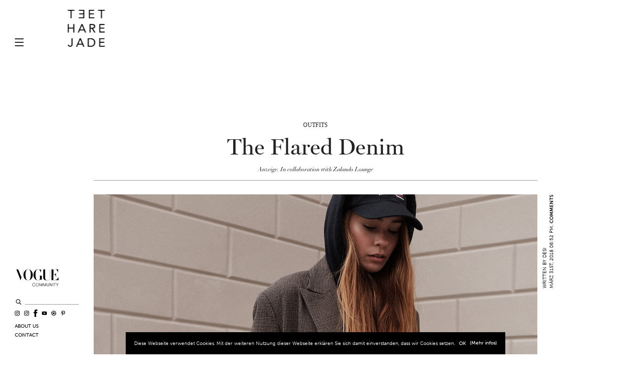

--- FILE ---
content_type: text/html; charset=UTF-8
request_url: https://teetharejade.com/2018/03/
body_size: 26631
content:
<!doctype html>
<html lang="de-DE">
<head>
	<meta charset="UTF-8">
	<meta name="viewport" content="width=device-width, initial-scale=1, maximum-scale=1, user-scalable=1">
	<link rel="profile" href="http://gmpg.org/xfn/11">
	<link rel="pingback" href="https://teetharejade.com/xmlrpc.php">
	<link rel="stylesheet" href="https://use.typekit.net/gzq1dvo.css">
			<meta http-equiv="x-dns-prefetch-control" content="on">
	<link rel="dns-prefetch" href="//fonts.googleapis.com" />
	<link rel="dns-prefetch" href="//fonts.gstatic.com" />
	<link rel="dns-prefetch" href="//0.gravatar.com/" />
	<link rel="dns-prefetch" href="//2.gravatar.com/" />
	<link rel="dns-prefetch" href="//1.gravatar.com/" /><meta name='robots' content='noindex, follow' />

	<!-- This site is optimized with the Yoast SEO plugin v16.1.1 - https://yoast.com/wordpress/plugins/seo/ -->
	<title>März 2018 &raquo; teetharejade</title>
	<meta property="og:locale" content="de_DE" />
	<meta property="og:type" content="website" />
	<meta property="og:title" content="März 2018 &raquo; teetharejade" />
	<meta property="og:url" content="https://teetharejade.com/2018/03/" />
	<meta property="og:site_name" content="teetharejade" />
	<script type="application/ld+json" class="yoast-schema-graph">{"@context":"https://schema.org","@graph":[{"@type":"WebSite","@id":"https://teetharejade.com/#website","url":"https://teetharejade.com/","name":"teetharejade","description":"","potentialAction":[{"@type":"SearchAction","target":"https://teetharejade.com/?s={search_term_string}","query-input":"required name=search_term_string"}],"inLanguage":"de-DE"},{"@type":"CollectionPage","@id":"https://teetharejade.com/2018/03/#webpage","url":"https://teetharejade.com/2018/03/","name":"M\u00e4rz 2018 &raquo; teetharejade","isPartOf":{"@id":"https://teetharejade.com/#website"},"breadcrumb":{"@id":"https://teetharejade.com/2018/03/#breadcrumb"},"inLanguage":"de-DE","potentialAction":[{"@type":"ReadAction","target":["https://teetharejade.com/2018/03/"]}]},{"@type":"BreadcrumbList","@id":"https://teetharejade.com/2018/03/#breadcrumb","itemListElement":[{"@type":"ListItem","position":1,"item":{"@type":"WebPage","@id":"https://teetharejade.com/2018/03/","url":"https://teetharejade.com/2018/03/","name":"M\u00e4rz 2018"}}]}]}</script>
	<!-- / Yoast SEO plugin. -->


<link rel='dns-prefetch' href='//maxcdn.bootstrapcdn.com' />
<link rel='dns-prefetch' href='//fonts.googleapis.com' />
<link href='https://fonts.gstatic.com' crossorigin rel='preconnect' />
<link rel="alternate" type="application/rss+xml" title="teetharejade &raquo; Feed" href="https://teetharejade.com/feed/" />
<link rel="alternate" type="application/rss+xml" title="teetharejade &raquo; Kommentar-Feed" href="https://teetharejade.com/comments/feed/" />
<style type="text/css">
img.wp-smiley,
img.emoji {
	display: inline !important;
	border: none !important;
	box-shadow: none !important;
	height: 1em !important;
	width: 1em !important;
	margin: 0 .07em !important;
	vertical-align: -0.1em !important;
	background: none !important;
	padding: 0 !important;
}
</style>
	<link rel='stylesheet' id='sb_instagram_styles-css'  href='https://teetharejade.com/wp-content/plugins/instagram-feed/css/sbi-styles.min.css?ver=2.9.1618947663' media='all' />
<link rel='stylesheet' id='wp-block-library-css'  href='https://teetharejade.com/wp-includes/css/dist/block-library/style.min.css?ver=5.7.1.1618947663' media='all' />
<link rel='stylesheet' id='jpibfi-style-css'  href='https://teetharejade.com/wp-content/plugins/jquery-pin-it-button-for-images/css/client.css?ver=3.0.6.1618947663' media='all' />
<link rel='stylesheet' id='thb-fa-css'  href='https://maxcdn.bootstrapcdn.com/font-awesome/4.7.0/css/font-awesome.min.css?ver=6.0.4.1618947663' media='all' />
<link rel='stylesheet' id='thb-app-css'  href='https://teetharejade.com/wp-content/themes/thevoux-wp/assets/css/app.css?ver=6.0.4.1618947663' media='all' />
<style id='thb-app-inline-css' type='text/css'>
body {font-family:'Lora';}h1, h2, h3, h4, h5, h6, .mont, .wpcf7-response-output, label, .select-wrapper select, .wp-caption .wp-caption-text, .smalltitle, .toggle .title, q, blockquote p, cite, table tr th, table tr td, #footer.style3 .menu, #footer.style2 .menu, #footer.style4 .menu, .product-title, .social_bar, .widget.widget_socialcounter ul.style2 li {}input[type="submit"],.button,.btn,.thb-text-button {}em {}h1,.h1 {}h2 {}h3 {}h4 {}h5 {}h6 {}.full-menu-container .full-menu > li > a,#footer.style2 .menu,#footer.style3 .menu,#footer.style4 .menu,#footer.style5 .menu {}.subheader-menu>li>a {}.full-menu-container .full-menu > li > a,#footer.style2 .menu,#footer.style3 .menu,#footer.style4 .menu,#footer.style5 .menu {}.thb-mobile-menu>li>a,.thb-mobile-menu-secondary li a {}.thb-mobile-menu .sub-menu li a {}.post .post-title h1 {}.post-links,.thb-post-top,.post-meta,.post-author,.post-title-bullets li button span {}.social_bar ul li a {}#footer.style2 .menu,#footer.style3 .menu,#footer.style4 .menu,#footer.style5 .menu {}
</style>
<link rel='stylesheet' id='thb-style-css'  href='https://teetharejade.com/wp-content/themes/teetharejade/style.css?ver=1618947663' media='all' />
<link rel='stylesheet' id='thb-google-fonts-css'  href='https://fonts.googleapis.com/css?family=Lora%3A400%2C400i%2C500%2C600%2C600i%2C700%2C700i%7CPlayfair+Display%3A400%2C400i%2C500%2C600%2C600i%2C700%2C700i&#038;subset=latin&#038;ver=5.7.1.1618947663&#038;display=swap' media='all' />
<script src='https://teetharejade.com/wp-includes/js/jquery/jquery.min.js?ver=3.5.1.1618947663' id='jquery-core-js'></script>
<script src='https://teetharejade.com/wp-includes/js/jquery/jquery-migrate.min.js?ver=3.3.2.1618947663' id='jquery-migrate-js'></script>
<link rel="https://api.w.org/" href="https://teetharejade.com/wp-json/" /><link rel="EditURI" type="application/rsd+xml" title="RSD" href="https://teetharejade.com/xmlrpc.php?rsd" />
<link rel="wlwmanifest" type="application/wlwmanifest+xml" href="https://teetharejade.com/wp-includes/wlwmanifest.xml" /> 
<meta name="generator" content="WordPress 5.7.1" />
<style type="text/css">
	a.pinit-button.custom span {
	background-image: url("https://teetharejade.com/wp-content/uploads/2019/01/pinit_button-1.svg");	}

	.pinit-hover {
		opacity: 1 !important;
		filter: alpha(opacity=100) !important;
	}
	a.pinit-button {
	border-bottom: 0 !important;
	box-shadow: none !important;
	margin-bottom: 0 !important;
}
a.pinit-button::after {
    display: none;
}</style>
		<meta name="viewport" content="width=device-width, user-scalable=yes, initial-scale=1.0, minimum-scale=0.1, maximum-scale=10.0">
	
<!-- Global site tag (gtag.js) - Google Analytics
<script data-rocketlazyloadscript='https://www.googletagmanager.com/gtag/js?id=UA-7290133-2' async ></script>
<script data-rocketlazyloadscript='[data-uri]' ></script>
Google Tag Manager
<script data-rocketlazyloadscript='[data-uri]' ></script>
End Google Tag Manager
	-->
</head>
<style>
.no-pin .pinit-button {display:none !important;}
.relative {
  position: relative;
}
.absolute {
  position: absolute;
}
img.img-full {
  width: 100%;
}
.minibox {
  font-family: avenir;  
  background-color: #fff; 
  padding: 5px; 
  line-height: 1.2em; 
  text-align: center; 
  font-size: 10px; 
  width: 90px; 
  z-index: 103; 
  position: absolute;
}
body .post-content .minibox a {
  border-bottom: none;
}

.details {
	margin-top: 10px;
	margin-bottom: 10px;
	margin-left: 30px;
	margin-right: 30px;
	padding-top: 10px;
	padding-bottom: 11px !important;
	padding-left: 20px;
	padding-right: 20px;
	background-color: #ffffff;
	border-left: 1px solid var(--grey);
	border-right: 1px solid var(--grey); 
	color: #000000;
	font-family: Didot;
	text-align: center;
	-webkit-margin-before: 1em;
	-webkit-margin-after: 1em;
}

body .post-content .details strong {
  	font-weight:normal;
	color: #000;
	border-bottom: 1px solid #000;
	padding-bottom: 1px;
    text-transform: uppercase;
  }

body .post-content .details a {
	border-bottom: none;
    font-style: italic;
}

blockquote p {
	color: #000;
    font-family: Didot;
	font-size: 12.5px !important;
	line-height: 1.6em !important;
  	text-align: center !important;
}

blockquote strong {
  	font-weight:normal !important;
	color: #000 !important;
	border-bottom: 1px solid #000 !important;
	padding-bottom: 1px !important;
    text-transform: uppercase !important;
  }

blockquote b {
  	font-weight:normal !important;
	color: #000 !important;
	border-bottom: 1px solid #000 !important;
	padding-bottom: 1px !important;
    text-transform: uppercase !important;
  }

blockquote a {
	border-bottom: none !important;
    font-style: italic !important;
}

.overlay {
	max-width: 160px;
}
.overlay a {
  color: #fff;
}
.serif-white {
  font-family: didot;
  font-style: italic;
  font-size: 11px !important;
  line-height:1.2em !important;
  margin-bottom: 3px !important;
  color: #fff;
}
.sans-serif-white {
  font-family: avenir;
  font-size: 10px !important;
  color: #fff;
  text-align: justify;
  line-height: 1.2em !important;
}
.sans-serif-white a {
  color: #fff !important;
  border-bottom: none !important;
  padding-bottom: 0px;
}

.serif-title-black {
  font-family: didot;
  font-size: 12px !important;
  line-height:1.2em !important;
  color: #000;
}</style>
<body class="archive date thb-borders-off thb-rounded-forms-off social_black-off header_submenu_color-light mobile_menu_animation- header-submenu-style1 thb-pinit-off">
<!-- Google Tag Manager (noscript)
<noscript><iframe src="https://www.googletagmanager.com/ns.html?id=GTM-WQ2DCL"
height="0" width="0" style="display:none;visibility:hidden"></iframe></noscript>
End Google Tag Manager (noscript)
Google GPT
	<script async='async' src='https://www.googletagservices.com/tag/js/gpt.js'></script>
<script>
  var googletag = googletag || {};
  googletag.cmd = googletag.cmd || [];
</script>

<script>
  googletag.cmd.push(function() {
  
    var slot_MASTHEAD_Slot = googletag.defineSlot('/5574/Vogue.de_Blogs/Vogue.de_Blogs_Teetharejade', [[1000, 250] ,'fluid'], 'MASTHEAD_Slot');
			
		var mapping_MASTHEAD_Slot = googletag.sizeMapping().
                                    addSize([320, 1], [[320, 160], [320, 50], [320, 100], [300, 250], [300, 100], [300, 50], 'fluid'] ).
                                    addSize([768, 1], [[728, 90], [300, 250], 'fluid']).
                                    addSize([1000, 0], [[1000, 250], [970, 250], [940, 250], [728, 90], 'fluid']).
                                build();

	slot_MASTHEAD_Slot.defineSizeMapping(mapping_MASTHEAD_Slot);
	slot_MASTHEAD_Slot.addService(googletag.pubads());
   
    var slot_CONTENTAD_Slot = googletag.defineSlot('/5574/Vogue.de_Blogs/Vogue.de_Blogs_Teetharejade', [[728, 90], [300, 250]], 'CONTENTAD_Slot');
	
		var mapping_CONTENTAD_Slot = googletag.sizeMapping().
                                    addSize([320, 1], [[320, 160], [320, 50], [320, 100], [300, 250], [300, 100], [300, 50], 'fluid'] ).
                                    addSize([768, 1], [[728, 90], [300, 250], 'fluid']).
                                    addSize([1000, 0], [[940, 250], [728, 90], [300, 250], 'fluid']).
                                build();
		
	slot_CONTENTAD_Slot.defineSizeMapping(mapping_CONTENTAD_Slot);
	slot_CONTENTAD_Slot.addService(googletag.pubads());
	
	
	var slot_SKYSCRAPER_Slot = googletag.defineSlot('/5574/Vogue.de_Blogs/Vogue.de_Blogs_Teetharejade', [[120, 600], [160, 600], [200, 600]], 'SKYSCRAPER_Slot');
	
		var mapping_SKYSCRAPER_Slot = googletag.sizeMapping().
                                    addSize([0, 1], []).
				    addSize([1720, 1], [[120, 600], [160, 600], [200, 600], 'fluid']).
                                    addSize([1980, 0], [[120, 600], [160, 600], [200, 600], [300, 600], 'fluid']).
                                build();
								
	slot_SKYSCRAPER_Slot.defineSizeMapping(mapping_SKYSCRAPER_Slot);
	slot_SKYSCRAPER_Slot.addService(googletag.pubads());
	
    googletag.pubads().enableSingleRequest();
    googletag.pubads().collapseEmptyDivs();
    googletag.enableServices();
  });
</script>
End Google GPT -->

<div id="wrapper" class="thb-page-transition-off">
	<!-- Start Mobile Menu -->
<nav id="mobile-menu" class="light">
	<div class="custom_scroll" id="menu-scroll">
		<div class="search-mobile-menu"><!-- Start SearchForm -->
<form method="get" class="searchform" role="search" action="https://teetharejade.com/">
    <fieldset>
    	<input class="search-img" type="image" alt="Search" src="https://teetharejade.com/wp-content/themes/teetharejade/assets/img/search.svg" />
		<input type="text" name="s" id="search" value="" />
    </fieldset>
</form>
<!-- End SearchForm --> </div>
					<ul id="menu-main-menu" class="thb-mobile-menu"><li id="menu-item-40874" class="menu-item menu-item-type-custom menu-item-object-custom menu-item-has-children menu-item-40874"><a href="#">Categories /</a>
<ul class="sub-menu">
	<li id="menu-item-40875" class="menu-item menu-item-type-taxonomy menu-item-object-category menu-item-40875"><a href="https://teetharejade.com/category/outfits/">Outfits</a></li>
	<li id="menu-item-40876" class="menu-item menu-item-type-taxonomy menu-item-object-category menu-item-40876"><a href="https://teetharejade.com/category/beauty/">Beauty</a></li>
	<li id="menu-item-40877" class="menu-item menu-item-type-taxonomy menu-item-object-category menu-item-40877"><a href="https://teetharejade.com/category/cravings/">Cravings</a></li>
	<li id="menu-item-43361" class="menu-item menu-item-type-taxonomy menu-item-object-category menu-item-43361"><a href="https://teetharejade.com/category/interior/">Interior</a></li>
	<li id="menu-item-40880" class="menu-item menu-item-type-taxonomy menu-item-object-category menu-item-40880"><a href="https://teetharejade.com/category/travel/">Travel</a></li>
	<li id="menu-item-40879" class="menu-item menu-item-type-taxonomy menu-item-object-category menu-item-40879"><a href="https://teetharejade.com/category/video/">Video</a></li>
</ul>
</li>
<li id="menu-item-40881" class="menu-item menu-item-type-custom menu-item-object-custom menu-item-40881 current-menu-ancestor current-menu-parent"><a href="#">Archive /</a>
<ul class="sub-menu">

			<li class="menu-item menu-item-type-archive menu-item-type-year">
			<a href="#">2024</a>

			<ul class="sub-menu">
									<li class="menu-item menu-item-type-archive menu-item-type-month">
						<a href="https://teetharejade.com/2024/02">February</a>
					</li>
									<li class="menu-item menu-item-type-archive menu-item-type-month">
						<a href="https://teetharejade.com/2024/01">January</a>
					</li>
							</ul>
		</li>

			<li class="menu-item menu-item-type-archive menu-item-type-year">
			<a href="#">2023</a>

			<ul class="sub-menu">
									<li class="menu-item menu-item-type-archive menu-item-type-month">
						<a href="https://teetharejade.com/2023/12">December</a>
					</li>
									<li class="menu-item menu-item-type-archive menu-item-type-month">
						<a href="https://teetharejade.com/2023/11">November</a>
					</li>
									<li class="menu-item menu-item-type-archive menu-item-type-month">
						<a href="https://teetharejade.com/2023/10">October</a>
					</li>
									<li class="menu-item menu-item-type-archive menu-item-type-month">
						<a href="https://teetharejade.com/2023/09">September</a>
					</li>
									<li class="menu-item menu-item-type-archive menu-item-type-month">
						<a href="https://teetharejade.com/2023/08">August</a>
					</li>
									<li class="menu-item menu-item-type-archive menu-item-type-month">
						<a href="https://teetharejade.com/2023/07">July</a>
					</li>
									<li class="menu-item menu-item-type-archive menu-item-type-month">
						<a href="https://teetharejade.com/2023/06">June</a>
					</li>
									<li class="menu-item menu-item-type-archive menu-item-type-month">
						<a href="https://teetharejade.com/2023/05">May</a>
					</li>
									<li class="menu-item menu-item-type-archive menu-item-type-month">
						<a href="https://teetharejade.com/2023/03">March</a>
					</li>
									<li class="menu-item menu-item-type-archive menu-item-type-month">
						<a href="https://teetharejade.com/2023/02">February</a>
					</li>
									<li class="menu-item menu-item-type-archive menu-item-type-month">
						<a href="https://teetharejade.com/2023/01">January</a>
					</li>
							</ul>
		</li>

			<li class="menu-item menu-item-type-archive menu-item-type-year">
			<a href="#">2022</a>

			<ul class="sub-menu">
									<li class="menu-item menu-item-type-archive menu-item-type-month">
						<a href="https://teetharejade.com/2022/12">December</a>
					</li>
									<li class="menu-item menu-item-type-archive menu-item-type-month">
						<a href="https://teetharejade.com/2022/11">November</a>
					</li>
									<li class="menu-item menu-item-type-archive menu-item-type-month">
						<a href="https://teetharejade.com/2022/10">October</a>
					</li>
									<li class="menu-item menu-item-type-archive menu-item-type-month">
						<a href="https://teetharejade.com/2022/09">September</a>
					</li>
									<li class="menu-item menu-item-type-archive menu-item-type-month">
						<a href="https://teetharejade.com/2022/08">August</a>
					</li>
									<li class="menu-item menu-item-type-archive menu-item-type-month">
						<a href="https://teetharejade.com/2022/07">July</a>
					</li>
									<li class="menu-item menu-item-type-archive menu-item-type-month">
						<a href="https://teetharejade.com/2022/06">June</a>
					</li>
									<li class="menu-item menu-item-type-archive menu-item-type-month">
						<a href="https://teetharejade.com/2022/05">May</a>
					</li>
									<li class="menu-item menu-item-type-archive menu-item-type-month">
						<a href="https://teetharejade.com/2022/04">April</a>
					</li>
									<li class="menu-item menu-item-type-archive menu-item-type-month">
						<a href="https://teetharejade.com/2022/03">March</a>
					</li>
									<li class="menu-item menu-item-type-archive menu-item-type-month">
						<a href="https://teetharejade.com/2022/02">February</a>
					</li>
									<li class="menu-item menu-item-type-archive menu-item-type-month">
						<a href="https://teetharejade.com/2022/01">January</a>
					</li>
							</ul>
		</li>

			<li class="menu-item menu-item-type-archive menu-item-type-year">
			<a href="#">2021</a>

			<ul class="sub-menu">
									<li class="menu-item menu-item-type-archive menu-item-type-month">
						<a href="https://teetharejade.com/2021/12">December</a>
					</li>
									<li class="menu-item menu-item-type-archive menu-item-type-month">
						<a href="https://teetharejade.com/2021/11">November</a>
					</li>
									<li class="menu-item menu-item-type-archive menu-item-type-month">
						<a href="https://teetharejade.com/2021/10">October</a>
					</li>
									<li class="menu-item menu-item-type-archive menu-item-type-month">
						<a href="https://teetharejade.com/2021/09">September</a>
					</li>
									<li class="menu-item menu-item-type-archive menu-item-type-month">
						<a href="https://teetharejade.com/2021/08">August</a>
					</li>
									<li class="menu-item menu-item-type-archive menu-item-type-month">
						<a href="https://teetharejade.com/2021/07">July</a>
					</li>
									<li class="menu-item menu-item-type-archive menu-item-type-month">
						<a href="https://teetharejade.com/2021/06">June</a>
					</li>
									<li class="menu-item menu-item-type-archive menu-item-type-month">
						<a href="https://teetharejade.com/2021/05">May</a>
					</li>
									<li class="menu-item menu-item-type-archive menu-item-type-month">
						<a href="https://teetharejade.com/2021/04">April</a>
					</li>
									<li class="menu-item menu-item-type-archive menu-item-type-month">
						<a href="https://teetharejade.com/2021/03">March</a>
					</li>
									<li class="menu-item menu-item-type-archive menu-item-type-month">
						<a href="https://teetharejade.com/2021/02">February</a>
					</li>
									<li class="menu-item menu-item-type-archive menu-item-type-month">
						<a href="https://teetharejade.com/2021/01">January</a>
					</li>
							</ul>
		</li>

			<li class="menu-item menu-item-type-archive menu-item-type-year">
			<a href="#">2020</a>

			<ul class="sub-menu">
									<li class="menu-item menu-item-type-archive menu-item-type-month">
						<a href="https://teetharejade.com/2020/12">December</a>
					</li>
									<li class="menu-item menu-item-type-archive menu-item-type-month">
						<a href="https://teetharejade.com/2020/11">November</a>
					</li>
									<li class="menu-item menu-item-type-archive menu-item-type-month">
						<a href="https://teetharejade.com/2020/10">October</a>
					</li>
									<li class="menu-item menu-item-type-archive menu-item-type-month">
						<a href="https://teetharejade.com/2020/09">September</a>
					</li>
									<li class="menu-item menu-item-type-archive menu-item-type-month">
						<a href="https://teetharejade.com/2020/08">August</a>
					</li>
									<li class="menu-item menu-item-type-archive menu-item-type-month">
						<a href="https://teetharejade.com/2020/07">July</a>
					</li>
									<li class="menu-item menu-item-type-archive menu-item-type-month">
						<a href="https://teetharejade.com/2020/06">June</a>
					</li>
									<li class="menu-item menu-item-type-archive menu-item-type-month">
						<a href="https://teetharejade.com/2020/05">May</a>
					</li>
									<li class="menu-item menu-item-type-archive menu-item-type-month">
						<a href="https://teetharejade.com/2020/04">April</a>
					</li>
									<li class="menu-item menu-item-type-archive menu-item-type-month">
						<a href="https://teetharejade.com/2020/03">March</a>
					</li>
									<li class="menu-item menu-item-type-archive menu-item-type-month">
						<a href="https://teetharejade.com/2020/02">February</a>
					</li>
									<li class="menu-item menu-item-type-archive menu-item-type-month">
						<a href="https://teetharejade.com/2020/01">January</a>
					</li>
							</ul>
		</li>

			<li class="menu-item menu-item-type-archive menu-item-type-year">
			<a href="#">2019</a>

			<ul class="sub-menu">
									<li class="menu-item menu-item-type-archive menu-item-type-month">
						<a href="https://teetharejade.com/2019/12">December</a>
					</li>
									<li class="menu-item menu-item-type-archive menu-item-type-month">
						<a href="https://teetharejade.com/2019/11">November</a>
					</li>
									<li class="menu-item menu-item-type-archive menu-item-type-month">
						<a href="https://teetharejade.com/2019/10">October</a>
					</li>
									<li class="menu-item menu-item-type-archive menu-item-type-month">
						<a href="https://teetharejade.com/2019/09">September</a>
					</li>
									<li class="menu-item menu-item-type-archive menu-item-type-month">
						<a href="https://teetharejade.com/2019/08">August</a>
					</li>
									<li class="menu-item menu-item-type-archive menu-item-type-month">
						<a href="https://teetharejade.com/2019/07">July</a>
					</li>
									<li class="menu-item menu-item-type-archive menu-item-type-month">
						<a href="https://teetharejade.com/2019/06">June</a>
					</li>
									<li class="menu-item menu-item-type-archive menu-item-type-month">
						<a href="https://teetharejade.com/2019/05">May</a>
					</li>
									<li class="menu-item menu-item-type-archive menu-item-type-month">
						<a href="https://teetharejade.com/2019/04">April</a>
					</li>
									<li class="menu-item menu-item-type-archive menu-item-type-month">
						<a href="https://teetharejade.com/2019/03">March</a>
					</li>
									<li class="menu-item menu-item-type-archive menu-item-type-month">
						<a href="https://teetharejade.com/2019/02">February</a>
					</li>
									<li class="menu-item menu-item-type-archive menu-item-type-month">
						<a href="https://teetharejade.com/2019/01">January</a>
					</li>
							</ul>
		</li>

			<li class="menu-item menu-item-type-archive menu-item-type-year current-menu-year">
			<a href="#">2018</a>

			<ul class="sub-menu">
									<li class="menu-item menu-item-type-archive menu-item-type-month">
						<a href="https://teetharejade.com/2018/12">December</a>
					</li>
									<li class="menu-item menu-item-type-archive menu-item-type-month">
						<a href="https://teetharejade.com/2018/11">November</a>
					</li>
									<li class="menu-item menu-item-type-archive menu-item-type-month">
						<a href="https://teetharejade.com/2018/10">October</a>
					</li>
									<li class="menu-item menu-item-type-archive menu-item-type-month">
						<a href="https://teetharejade.com/2018/09">September</a>
					</li>
									<li class="menu-item menu-item-type-archive menu-item-type-month">
						<a href="https://teetharejade.com/2018/08">August</a>
					</li>
									<li class="menu-item menu-item-type-archive menu-item-type-month">
						<a href="https://teetharejade.com/2018/07">July</a>
					</li>
									<li class="menu-item menu-item-type-archive menu-item-type-month">
						<a href="https://teetharejade.com/2018/06">June</a>
					</li>
									<li class="menu-item menu-item-type-archive menu-item-type-month">
						<a href="https://teetharejade.com/2018/05">May</a>
					</li>
									<li class="menu-item menu-item-type-archive menu-item-type-month">
						<a href="https://teetharejade.com/2018/04">April</a>
					</li>
									<li class="menu-item menu-item-type-archive menu-item-type-month current-menu-item">
						<a href="https://teetharejade.com/2018/03">March</a>
					</li>
									<li class="menu-item menu-item-type-archive menu-item-type-month">
						<a href="https://teetharejade.com/2018/02">February</a>
					</li>
									<li class="menu-item menu-item-type-archive menu-item-type-month">
						<a href="https://teetharejade.com/2018/01">January</a>
					</li>
							</ul>
		</li>

			<li class="menu-item menu-item-type-archive menu-item-type-year">
			<a href="#">2017</a>

			<ul class="sub-menu">
									<li class="menu-item menu-item-type-archive menu-item-type-month">
						<a href="https://teetharejade.com/2017/12">December</a>
					</li>
									<li class="menu-item menu-item-type-archive menu-item-type-month">
						<a href="https://teetharejade.com/2017/11">November</a>
					</li>
									<li class="menu-item menu-item-type-archive menu-item-type-month">
						<a href="https://teetharejade.com/2017/10">October</a>
					</li>
									<li class="menu-item menu-item-type-archive menu-item-type-month">
						<a href="https://teetharejade.com/2017/09">September</a>
					</li>
									<li class="menu-item menu-item-type-archive menu-item-type-month">
						<a href="https://teetharejade.com/2017/08">August</a>
					</li>
									<li class="menu-item menu-item-type-archive menu-item-type-month">
						<a href="https://teetharejade.com/2017/07">July</a>
					</li>
									<li class="menu-item menu-item-type-archive menu-item-type-month">
						<a href="https://teetharejade.com/2017/06">June</a>
					</li>
									<li class="menu-item menu-item-type-archive menu-item-type-month">
						<a href="https://teetharejade.com/2017/05">May</a>
					</li>
									<li class="menu-item menu-item-type-archive menu-item-type-month">
						<a href="https://teetharejade.com/2017/04">April</a>
					</li>
									<li class="menu-item menu-item-type-archive menu-item-type-month">
						<a href="https://teetharejade.com/2017/03">March</a>
					</li>
									<li class="menu-item menu-item-type-archive menu-item-type-month">
						<a href="https://teetharejade.com/2017/02">February</a>
					</li>
									<li class="menu-item menu-item-type-archive menu-item-type-month">
						<a href="https://teetharejade.com/2017/01">January</a>
					</li>
							</ul>
		</li>

			<li class="menu-item menu-item-type-archive menu-item-type-year">
			<a href="#">2016</a>

			<ul class="sub-menu">
									<li class="menu-item menu-item-type-archive menu-item-type-month">
						<a href="https://teetharejade.com/2016/12">December</a>
					</li>
									<li class="menu-item menu-item-type-archive menu-item-type-month">
						<a href="https://teetharejade.com/2016/11">November</a>
					</li>
									<li class="menu-item menu-item-type-archive menu-item-type-month">
						<a href="https://teetharejade.com/2016/10">October</a>
					</li>
									<li class="menu-item menu-item-type-archive menu-item-type-month">
						<a href="https://teetharejade.com/2016/09">September</a>
					</li>
									<li class="menu-item menu-item-type-archive menu-item-type-month">
						<a href="https://teetharejade.com/2016/08">August</a>
					</li>
									<li class="menu-item menu-item-type-archive menu-item-type-month">
						<a href="https://teetharejade.com/2016/07">July</a>
					</li>
									<li class="menu-item menu-item-type-archive menu-item-type-month">
						<a href="https://teetharejade.com/2016/06">June</a>
					</li>
									<li class="menu-item menu-item-type-archive menu-item-type-month">
						<a href="https://teetharejade.com/2016/05">May</a>
					</li>
									<li class="menu-item menu-item-type-archive menu-item-type-month">
						<a href="https://teetharejade.com/2016/04">April</a>
					</li>
									<li class="menu-item menu-item-type-archive menu-item-type-month">
						<a href="https://teetharejade.com/2016/03">March</a>
					</li>
									<li class="menu-item menu-item-type-archive menu-item-type-month">
						<a href="https://teetharejade.com/2016/02">February</a>
					</li>
									<li class="menu-item menu-item-type-archive menu-item-type-month">
						<a href="https://teetharejade.com/2016/01">January</a>
					</li>
							</ul>
		</li>

			<li class="menu-item menu-item-type-archive menu-item-type-year">
			<a href="#">2015</a>

			<ul class="sub-menu">
									<li class="menu-item menu-item-type-archive menu-item-type-month">
						<a href="https://teetharejade.com/2015/12">December</a>
					</li>
									<li class="menu-item menu-item-type-archive menu-item-type-month">
						<a href="https://teetharejade.com/2015/11">November</a>
					</li>
									<li class="menu-item menu-item-type-archive menu-item-type-month">
						<a href="https://teetharejade.com/2015/10">October</a>
					</li>
									<li class="menu-item menu-item-type-archive menu-item-type-month">
						<a href="https://teetharejade.com/2015/09">September</a>
					</li>
									<li class="menu-item menu-item-type-archive menu-item-type-month">
						<a href="https://teetharejade.com/2015/08">August</a>
					</li>
									<li class="menu-item menu-item-type-archive menu-item-type-month">
						<a href="https://teetharejade.com/2015/07">July</a>
					</li>
									<li class="menu-item menu-item-type-archive menu-item-type-month">
						<a href="https://teetharejade.com/2015/06">June</a>
					</li>
									<li class="menu-item menu-item-type-archive menu-item-type-month">
						<a href="https://teetharejade.com/2015/05">May</a>
					</li>
									<li class="menu-item menu-item-type-archive menu-item-type-month">
						<a href="https://teetharejade.com/2015/04">April</a>
					</li>
									<li class="menu-item menu-item-type-archive menu-item-type-month">
						<a href="https://teetharejade.com/2015/03">March</a>
					</li>
									<li class="menu-item menu-item-type-archive menu-item-type-month">
						<a href="https://teetharejade.com/2015/02">February</a>
					</li>
									<li class="menu-item menu-item-type-archive menu-item-type-month">
						<a href="https://teetharejade.com/2015/01">January</a>
					</li>
							</ul>
		</li>

			<li class="menu-item menu-item-type-archive menu-item-type-year">
			<a href="#">2014</a>

			<ul class="sub-menu">
									<li class="menu-item menu-item-type-archive menu-item-type-month">
						<a href="https://teetharejade.com/2014/12">December</a>
					</li>
									<li class="menu-item menu-item-type-archive menu-item-type-month">
						<a href="https://teetharejade.com/2014/11">November</a>
					</li>
									<li class="menu-item menu-item-type-archive menu-item-type-month">
						<a href="https://teetharejade.com/2014/10">October</a>
					</li>
									<li class="menu-item menu-item-type-archive menu-item-type-month">
						<a href="https://teetharejade.com/2014/09">September</a>
					</li>
									<li class="menu-item menu-item-type-archive menu-item-type-month">
						<a href="https://teetharejade.com/2014/08">August</a>
					</li>
									<li class="menu-item menu-item-type-archive menu-item-type-month">
						<a href="https://teetharejade.com/2014/07">July</a>
					</li>
									<li class="menu-item menu-item-type-archive menu-item-type-month">
						<a href="https://teetharejade.com/2014/06">June</a>
					</li>
									<li class="menu-item menu-item-type-archive menu-item-type-month">
						<a href="https://teetharejade.com/2014/05">May</a>
					</li>
									<li class="menu-item menu-item-type-archive menu-item-type-month">
						<a href="https://teetharejade.com/2014/04">April</a>
					</li>
									<li class="menu-item menu-item-type-archive menu-item-type-month">
						<a href="https://teetharejade.com/2014/03">March</a>
					</li>
									<li class="menu-item menu-item-type-archive menu-item-type-month">
						<a href="https://teetharejade.com/2014/02">February</a>
					</li>
									<li class="menu-item menu-item-type-archive menu-item-type-month">
						<a href="https://teetharejade.com/2014/01">January</a>
					</li>
							</ul>
		</li>

			<li class="menu-item menu-item-type-archive menu-item-type-year">
			<a href="#">2013</a>

			<ul class="sub-menu">
									<li class="menu-item menu-item-type-archive menu-item-type-month">
						<a href="https://teetharejade.com/2013/12">December</a>
					</li>
									<li class="menu-item menu-item-type-archive menu-item-type-month">
						<a href="https://teetharejade.com/2013/11">November</a>
					</li>
									<li class="menu-item menu-item-type-archive menu-item-type-month">
						<a href="https://teetharejade.com/2013/10">October</a>
					</li>
									<li class="menu-item menu-item-type-archive menu-item-type-month">
						<a href="https://teetharejade.com/2013/09">September</a>
					</li>
									<li class="menu-item menu-item-type-archive menu-item-type-month">
						<a href="https://teetharejade.com/2013/08">August</a>
					</li>
									<li class="menu-item menu-item-type-archive menu-item-type-month">
						<a href="https://teetharejade.com/2013/07">July</a>
					</li>
									<li class="menu-item menu-item-type-archive menu-item-type-month">
						<a href="https://teetharejade.com/2013/06">June</a>
					</li>
									<li class="menu-item menu-item-type-archive menu-item-type-month">
						<a href="https://teetharejade.com/2013/05">May</a>
					</li>
									<li class="menu-item menu-item-type-archive menu-item-type-month">
						<a href="https://teetharejade.com/2013/04">April</a>
					</li>
									<li class="menu-item menu-item-type-archive menu-item-type-month">
						<a href="https://teetharejade.com/2013/03">March</a>
					</li>
									<li class="menu-item menu-item-type-archive menu-item-type-month">
						<a href="https://teetharejade.com/2013/02">February</a>
					</li>
									<li class="menu-item menu-item-type-archive menu-item-type-month">
						<a href="https://teetharejade.com/2013/01">January</a>
					</li>
							</ul>
		</li>

			<li class="menu-item menu-item-type-archive menu-item-type-year">
			<a href="#">2012</a>

			<ul class="sub-menu">
									<li class="menu-item menu-item-type-archive menu-item-type-month">
						<a href="https://teetharejade.com/2012/12">December</a>
					</li>
									<li class="menu-item menu-item-type-archive menu-item-type-month">
						<a href="https://teetharejade.com/2012/11">November</a>
					</li>
									<li class="menu-item menu-item-type-archive menu-item-type-month">
						<a href="https://teetharejade.com/2012/10">October</a>
					</li>
									<li class="menu-item menu-item-type-archive menu-item-type-month">
						<a href="https://teetharejade.com/2012/09">September</a>
					</li>
									<li class="menu-item menu-item-type-archive menu-item-type-month">
						<a href="https://teetharejade.com/2012/08">August</a>
					</li>
									<li class="menu-item menu-item-type-archive menu-item-type-month">
						<a href="https://teetharejade.com/2012/07">July</a>
					</li>
									<li class="menu-item menu-item-type-archive menu-item-type-month">
						<a href="https://teetharejade.com/2012/06">June</a>
					</li>
									<li class="menu-item menu-item-type-archive menu-item-type-month">
						<a href="https://teetharejade.com/2012/05">May</a>
					</li>
									<li class="menu-item menu-item-type-archive menu-item-type-month">
						<a href="https://teetharejade.com/2012/04">April</a>
					</li>
									<li class="menu-item menu-item-type-archive menu-item-type-month">
						<a href="https://teetharejade.com/2012/03">March</a>
					</li>
									<li class="menu-item menu-item-type-archive menu-item-type-month">
						<a href="https://teetharejade.com/2012/02">February</a>
					</li>
									<li class="menu-item menu-item-type-archive menu-item-type-month">
						<a href="https://teetharejade.com/2012/01">January</a>
					</li>
							</ul>
		</li>

			<li class="menu-item menu-item-type-archive menu-item-type-year">
			<a href="#">2011</a>

			<ul class="sub-menu">
									<li class="menu-item menu-item-type-archive menu-item-type-month">
						<a href="https://teetharejade.com/2011/12">December</a>
					</li>
									<li class="menu-item menu-item-type-archive menu-item-type-month">
						<a href="https://teetharejade.com/2011/11">November</a>
					</li>
									<li class="menu-item menu-item-type-archive menu-item-type-month">
						<a href="https://teetharejade.com/2011/10">October</a>
					</li>
									<li class="menu-item menu-item-type-archive menu-item-type-month">
						<a href="https://teetharejade.com/2011/09">September</a>
					</li>
									<li class="menu-item menu-item-type-archive menu-item-type-month">
						<a href="https://teetharejade.com/2011/08">August</a>
					</li>
									<li class="menu-item menu-item-type-archive menu-item-type-month">
						<a href="https://teetharejade.com/2011/07">July</a>
					</li>
									<li class="menu-item menu-item-type-archive menu-item-type-month">
						<a href="https://teetharejade.com/2011/06">June</a>
					</li>
									<li class="menu-item menu-item-type-archive menu-item-type-month">
						<a href="https://teetharejade.com/2011/05">May</a>
					</li>
									<li class="menu-item menu-item-type-archive menu-item-type-month">
						<a href="https://teetharejade.com/2011/04">April</a>
					</li>
									<li class="menu-item menu-item-type-archive menu-item-type-month">
						<a href="https://teetharejade.com/2011/03">March</a>
					</li>
									<li class="menu-item menu-item-type-archive menu-item-type-month">
						<a href="https://teetharejade.com/2011/02">February</a>
					</li>
									<li class="menu-item menu-item-type-archive menu-item-type-month">
						<a href="https://teetharejade.com/2011/01">January</a>
					</li>
							</ul>
		</li>

			<li class="menu-item menu-item-type-archive menu-item-type-year">
			<a href="#">2010</a>

			<ul class="sub-menu">
									<li class="menu-item menu-item-type-archive menu-item-type-month">
						<a href="https://teetharejade.com/2010/12">December</a>
					</li>
									<li class="menu-item menu-item-type-archive menu-item-type-month">
						<a href="https://teetharejade.com/2010/11">November</a>
					</li>
									<li class="menu-item menu-item-type-archive menu-item-type-month">
						<a href="https://teetharejade.com/2010/10">October</a>
					</li>
									<li class="menu-item menu-item-type-archive menu-item-type-month">
						<a href="https://teetharejade.com/2010/09">September</a>
					</li>
									<li class="menu-item menu-item-type-archive menu-item-type-month">
						<a href="https://teetharejade.com/2010/08">August</a>
					</li>
									<li class="menu-item menu-item-type-archive menu-item-type-month">
						<a href="https://teetharejade.com/2010/07">July</a>
					</li>
									<li class="menu-item menu-item-type-archive menu-item-type-month">
						<a href="https://teetharejade.com/2010/06">June</a>
					</li>
									<li class="menu-item menu-item-type-archive menu-item-type-month">
						<a href="https://teetharejade.com/2010/05">May</a>
					</li>
									<li class="menu-item menu-item-type-archive menu-item-type-month">
						<a href="https://teetharejade.com/2010/04">April</a>
					</li>
									<li class="menu-item menu-item-type-archive menu-item-type-month">
						<a href="https://teetharejade.com/2010/03">March</a>
					</li>
									<li class="menu-item menu-item-type-archive menu-item-type-month">
						<a href="https://teetharejade.com/2010/02">February</a>
					</li>
									<li class="menu-item menu-item-type-archive menu-item-type-month">
						<a href="https://teetharejade.com/2010/01">January</a>
					</li>
							</ul>
		</li>

			<li class="menu-item menu-item-type-archive menu-item-type-year">
			<a href="#">2009</a>

			<ul class="sub-menu">
									<li class="menu-item menu-item-type-archive menu-item-type-month">
						<a href="https://teetharejade.com/2009/12">December</a>
					</li>
									<li class="menu-item menu-item-type-archive menu-item-type-month">
						<a href="https://teetharejade.com/2009/11">November</a>
					</li>
									<li class="menu-item menu-item-type-archive menu-item-type-month">
						<a href="https://teetharejade.com/2009/10">October</a>
					</li>
									<li class="menu-item menu-item-type-archive menu-item-type-month">
						<a href="https://teetharejade.com/2009/09">September</a>
					</li>
									<li class="menu-item menu-item-type-archive menu-item-type-month">
						<a href="https://teetharejade.com/2009/08">August</a>
					</li>
									<li class="menu-item menu-item-type-archive menu-item-type-month">
						<a href="https://teetharejade.com/2009/07">July</a>
					</li>
									<li class="menu-item menu-item-type-archive menu-item-type-month">
						<a href="https://teetharejade.com/2009/06">June</a>
					</li>
									<li class="menu-item menu-item-type-archive menu-item-type-month">
						<a href="https://teetharejade.com/2009/05">May</a>
					</li>
									<li class="menu-item menu-item-type-archive menu-item-type-month">
						<a href="https://teetharejade.com/2009/04">April</a>
					</li>
									<li class="menu-item menu-item-type-archive menu-item-type-month">
						<a href="https://teetharejade.com/2009/03">March</a>
					</li>
									<li class="menu-item menu-item-type-archive menu-item-type-month">
						<a href="https://teetharejade.com/2009/02">February</a>
					</li>
									<li class="menu-item menu-item-type-archive menu-item-type-month">
						<a href="https://teetharejade.com/2009/01">January</a>
					</li>
							</ul>
		</li>

			<li class="menu-item menu-item-type-archive menu-item-type-year">
			<a href="#">2008</a>

			<ul class="sub-menu">
									<li class="menu-item menu-item-type-archive menu-item-type-month">
						<a href="https://teetharejade.com/2008/12">December</a>
					</li>
									<li class="menu-item menu-item-type-archive menu-item-type-month">
						<a href="https://teetharejade.com/2008/11">November</a>
					</li>
									<li class="menu-item menu-item-type-archive menu-item-type-month">
						<a href="https://teetharejade.com/2008/10">October</a>
					</li>
									<li class="menu-item menu-item-type-archive menu-item-type-month">
						<a href="https://teetharejade.com/2008/09">September</a>
					</li>
									<li class="menu-item menu-item-type-archive menu-item-type-month">
						<a href="https://teetharejade.com/2008/08">August</a>
					</li>
									<li class="menu-item menu-item-type-archive menu-item-type-month">
						<a href="https://teetharejade.com/2008/07">July</a>
					</li>
							</ul>
		</li>

	
</ul>
</li>
<li id="menu-item-42567" class="menu-item menu-item-type-custom menu-item-object-custom menu-item-has-children menu-item-42567"><a href="#">Boutique /</a>
<ul class="sub-menu">
	<li id="menu-item-42570" class="menu-item menu-item-type-post_type menu-item-object-page menu-item-42570"><a href="https://teetharejade.com/boutique/">Shop our Favorites</a></li>
	<li id="menu-item-42569" class="menu-item menu-item-type-post_type menu-item-object-page menu-item-42569"><a href="https://teetharejade.com/shop-the-feed/">Shop the Feed</a></li>
	<li id="menu-item-42568" class="menu-item menu-item-type-post_type menu-item-object-page menu-item-42568"><a href="https://teetharejade.com/jewelry/">Our Jewelry Line</a></li>
	<li id="menu-item-49744" class="menu-item menu-item-type-post_type menu-item-object-page menu-item-49744"><a href="https://teetharejade.com/print-shop/">PRINT SHOP</a></li>
</ul>
</li>
<li id="menu-item-40882" class="menu-item menu-item-type-post_type menu-item-object-page menu-item-40882"><a title="about" href="https://teetharejade.com/about-us/">About us</a></li>
<li id="menu-item-40886" class="menu-item menu-item-type-post_type menu-item-object-page menu-item-40886"><a title="contact" href="https://teetharejade.com/contact/">Contact</a></li>
</ul>				<div class="some-mobile-menu">
					<a href="https://www.instagram.com/desifare/" class="some-icon" target="_blank"><svg version="1.1" id="Layer_1" xmlns="http://www.w3.org/2000/svg" xmlns:xlink="http://www.w3.org/1999/xlink" x="0px" y="0px"
	 width="169.063px" height="169.063px" viewBox="0 0 169.063 169.063" style="enable-background:new 0 0 169.063 169.063;"
	 xml:space="preserve">
<g>
	<path d="M122.406,0H46.654C20.929,0,0,20.93,0,46.655v75.752c0,25.726,20.929,46.655,46.654,46.655h75.752
		c25.727,0,46.656-20.93,46.656-46.655V46.655C169.063,20.93,148.133,0,122.406,0z M154.063,122.407
		c0,17.455-14.201,31.655-31.656,31.655H46.654C29.2,154.063,15,139.862,15,122.407V46.655C15,29.201,29.2,15,46.654,15h75.752
		c17.455,0,31.656,14.201,31.656,31.655V122.407z"/>
	<path d="M84.531,40.97c-24.021,0-43.563,19.542-43.563,43.563c0,24.02,19.542,43.561,43.563,43.561s43.563-19.541,43.563-43.561
		C128.094,60.512,108.552,40.97,84.531,40.97z M84.531,113.093c-15.749,0-28.563-12.812-28.563-28.561
		c0-15.75,12.813-28.563,28.563-28.563s28.563,12.813,28.563,28.563C113.094,100.281,100.28,113.093,84.531,113.093z"/>
	<path d="M129.921,28.251c-2.89,0-5.729,1.17-7.77,3.22c-2.051,2.04-3.23,4.88-3.23,7.78c0,2.891,1.18,5.73,3.23,7.78
		c2.04,2.04,4.88,3.22,7.77,3.22c2.9,0,5.73-1.18,7.78-3.22c2.05-2.05,3.22-4.89,3.22-7.78c0-2.9-1.17-5.74-3.22-7.78
		C135.661,29.421,132.821,28.251,129.921,28.251z"/>
</g>
</svg>
</a>
			<a href="https://www.instagram.com/nisi/" class="some-icon" target="_blank"><svg version="1.1" id="Layer_1" xmlns="http://www.w3.org/2000/svg" xmlns:xlink="http://www.w3.org/1999/xlink" x="0px" y="0px"
	 width="169.063px" height="169.063px" viewBox="0 0 169.063 169.063" style="enable-background:new 0 0 169.063 169.063;"
	 xml:space="preserve">
<g>
	<path d="M122.406,0H46.654C20.929,0,0,20.93,0,46.655v75.752c0,25.726,20.929,46.655,46.654,46.655h75.752
		c25.727,0,46.656-20.93,46.656-46.655V46.655C169.063,20.93,148.133,0,122.406,0z M154.063,122.407
		c0,17.455-14.201,31.655-31.656,31.655H46.654C29.2,154.063,15,139.862,15,122.407V46.655C15,29.201,29.2,15,46.654,15h75.752
		c17.455,0,31.656,14.201,31.656,31.655V122.407z"/>
	<path d="M84.531,40.97c-24.021,0-43.563,19.542-43.563,43.563c0,24.02,19.542,43.561,43.563,43.561s43.563-19.541,43.563-43.561
		C128.094,60.512,108.552,40.97,84.531,40.97z M84.531,113.093c-15.749,0-28.563-12.812-28.563-28.561
		c0-15.75,12.813-28.563,28.563-28.563s28.563,12.813,28.563,28.563C113.094,100.281,100.28,113.093,84.531,113.093z"/>
	<path d="M129.921,28.251c-2.89,0-5.729,1.17-7.77,3.22c-2.051,2.04-3.23,4.88-3.23,7.78c0,2.891,1.18,5.73,3.23,7.78
		c2.04,2.04,4.88,3.22,7.77,3.22c2.9,0,5.73-1.18,7.78-3.22c2.05-2.05,3.22-4.89,3.22-7.78c0-2.9-1.17-5.74-3.22-7.78
		C135.661,29.421,132.821,28.251,129.921,28.251z"/>
</g>
</svg>
</a>
			<a href="https://www.facebook.com/teetharejade/" class="some-icon" target="_blank"><svg version="1.1" id="Capa_1" xmlns="http://www.w3.org/2000/svg" xmlns:xlink="http://www.w3.org/1999/xlink" x="0px" y="0px"
	 viewBox="0 0 216 430.1" style="enable-background:new 0 0 216 430.1;" xml:space="preserve">
<g>
	<path id="Facebook" d="M52.1,83.3c0,10.8,0,59.2,0,59.2H8.7v72.4h43.4v215.2h89.1V214.9H201c0,0,5.6-34.7,8.3-72.7
		c-7.8,0-67.8,0-67.8,0s0-42.1,0-49.5c0-7.4,9.7-17.4,19.3-17.4c9.6,0,29.8,0,48.6,0c0-9.9,0-43.9,0-75.4c-25,0-53.5,0-66,0
		C49.9,0,52.1,72.5,52.1,83.3z"/>
</g>
</svg>
</a>
			<a href="https://www.youtube.com/teetharejade/" class="some-icon" target="_blank"><svg version="1.1" id="Capa_1" xmlns="http://www.w3.org/2000/svg" xmlns:xlink="http://www.w3.org/1999/xlink" x="0px" y="0px"
	 viewBox="0 0 512 512" style="enable-background:new 0 0 512 512;" xml:space="preserve">
<g>
	<g>
		<path d="M490.24,113.92c-13.888-24.704-28.96-29.248-59.648-30.976C399.936,80.864,322.848,80,256.064,80
			c-66.912,0-144.032,0.864-174.656,2.912c-30.624,1.76-45.728,6.272-59.744,31.008C7.36,138.592,0,181.088,0,255.904
			C0,255.968,0,256,0,256c0,0.064,0,0.096,0,0.096v0.064c0,74.496,7.36,117.312,21.664,141.728
			c14.016,24.704,29.088,29.184,59.712,31.264C112.032,430.944,189.152,432,256.064,432c66.784,0,143.872-1.056,174.56-2.816
			c30.688-2.08,45.76-6.56,59.648-31.264C504.704,373.504,512,330.688,512,256.192c0,0,0-0.096,0-0.16c0,0,0-0.064,0-0.096
			C512,181.088,504.704,138.592,490.24,113.92z M192,352V160l160,96L192,352z"/>
	</g>
</svg>
</a>
			<a href="https://www.pinterest.dk/teetharejade/" class="some-icon" target="_blank"><svg version="1.1" id="Capa_1" xmlns="http://www.w3.org/2000/svg" xmlns:xlink="http://www.w3.org/1999/xlink" x="0px" y="0px"
	 viewBox="0 0 486.392 486.392" style="enable-background:new 0 0 486.392 486.392;" xml:space="preserve">
<g>
	<path d="M430.149,135.248C416.865,39.125,321.076-9.818,218.873,1.642 
	C138.071,10.701,57.512,76.03,54.168,169.447c-2.037,57.029,14.136,99.801,68.399,111.84
	c23.499-41.586-7.569-50.676-12.433-80.802C90.222,77.367,252.16-6.718,336.975,79.313c58.732,59.583,20.033,242.77-74.57,223.71
	c-90.621-18.179,44.383-164.005-27.937-192.611c-58.793-23.286-90.013,71.135-62.137,118.072
	c-16.355,80.711-51.557,156.709-37.3,257.909c46.207-33.561,61.802-97.734,74.57-164.704
	c23.225,14.136,35.659,28.758,65.268,31.038C384.064,361.207,445.136,243.713,430.149,135.248z"/>
</g>
</svg>
</a>
			</div>
	</div>
</nav>
<!-- End Mobile Menu -->
	<!-- Start Content Container -->
	<div id="content-container">
		<!-- Start Content Click Capture -->
		<div class="click-capture"></div>
		<!-- End Content Click Capture -->
						
<!-- Start Header -->
<header class="header fixed ">
	<div class="header_top cf">
		<div class="row full-width-row">
			<div class="small-3 medium-2 columns toggle-holder">
					<a href="#" class="mobile-toggle  small"><div><span></span><span></span><span></span></div></a>
				</div>
			<div class="small-6 medium-8 columns logo text-center active">
								<a href="https://teetharejade.com" class="logolink" title="teetharejade">
					<img src="https://teetharejade.com/wp-content/uploads/2019/01/TEETHAREJADE_LOGO.svg" class="logoimg" alt="teetharejade"/>
				</a>
							</div>
			<div class="small-3 medium-2 columns text-right">
				<div class="social-holder style2">
																							 	<aside class="quick_search">
		<svg xmlns="http://www.w3.org/2000/svg" version="1.1" class="search_icon" x="0" y="0" width="16.2" height="16.2" viewBox="0 0 16.2 16.2" enable-background="new 0 0 16.209 16.204" xml:space="preserve"><path d="M15.9 14.7l-4.3-4.3c0.9-1.1 1.4-2.5 1.4-4 0-3.5-2.9-6.4-6.4-6.4S0.1 3 0.1 6.5c0 3.5 2.9 6.4 6.4 6.4 1.4 0 2.8-0.5 3.9-1.3l4.4 4.3c0.2 0.2 0.4 0.2 0.6 0.2 0.2 0 0.4-0.1 0.6-0.2C16.2 15.6 16.2 15.1 15.9 14.7zM1.7 6.5c0-2.6 2.2-4.8 4.8-4.8s4.8 2.1 4.8 4.8c0 2.6-2.2 4.8-4.8 4.8S1.7 9.1 1.7 6.5z"/></svg>		<!-- Start SearchForm -->
<form method="get" class="searchform" role="search" action="https://teetharejade.com/">
    <fieldset>
    	<input class="search-img" type="image" alt="Search" src="https://teetharejade.com/wp-content/themes/teetharejade/assets/img/search.svg" />
		<input type="text" name="s" id="search" value="" />
    </fieldset>
</form>
<!-- End SearchForm -->	</aside>
									</div>
			</div>
		</div>
			</div>
	<div class="nav_holder show-for-large">
		<nav class="full-menu-container text-center">
						  <ul id="menu-main-menu-1" class="full-menu nav submenu-style-style1"><li class="menu-item menu-item-type-custom menu-item-object-custom menu-item-has-children menu-item-40874"><a href="#">Categories /</a>


<ul class="sub-menu ">
	<li class="menu-item menu-item-type-taxonomy menu-item-object-category menu-item-40875"><a href="https://teetharejade.com/category/outfits/">Outfits</a></li>
	<li class="menu-item menu-item-type-taxonomy menu-item-object-category menu-item-40876"><a href="https://teetharejade.com/category/beauty/">Beauty</a></li>
	<li class="menu-item menu-item-type-taxonomy menu-item-object-category menu-item-40877"><a href="https://teetharejade.com/category/cravings/">Cravings</a></li>
	<li class="menu-item menu-item-type-taxonomy menu-item-object-category menu-item-43361"><a href="https://teetharejade.com/category/interior/">Interior</a></li>
	<li class="menu-item menu-item-type-taxonomy menu-item-object-category menu-item-40880"><a href="https://teetharejade.com/category/travel/">Travel</a></li>
	<li class="menu-item menu-item-type-taxonomy menu-item-object-category menu-item-40879"><a href="https://teetharejade.com/category/video/">Video</a></li>
</ul>
</li>
<li class="menu-item menu-item-type-custom menu-item-object-custom menu-item-40881"><a href="#">Archive /</a></li>
<li class="menu-item menu-item-type-custom menu-item-object-custom menu-item-has-children menu-item-42567"><a href="#">Boutique /</a>


<ul class="sub-menu ">
	<li class="menu-item menu-item-type-post_type menu-item-object-page menu-item-42570"><a href="https://teetharejade.com/boutique/">Shop our Favorites</a></li>
	<li class="menu-item menu-item-type-post_type menu-item-object-page menu-item-42569"><a href="https://teetharejade.com/shop-the-feed/">Shop the Feed</a></li>
	<li class="menu-item menu-item-type-post_type menu-item-object-page menu-item-42568"><a href="https://teetharejade.com/jewelry/">Our Jewelry Line</a></li>
	<li class="menu-item menu-item-type-post_type menu-item-object-page menu-item-49744"><a href="https://teetharejade.com/print-shop/">PRINT SHOP</a></li>
</ul>
</li>
<li class="menu-item menu-item-type-post_type menu-item-object-page menu-item-40882"><a title="about" href="https://teetharejade.com/about-us/">About us</a></li>
<li class="menu-item menu-item-type-post_type menu-item-object-page menu-item-40886"><a title="contact" href="https://teetharejade.com/contact/">Contact</a></li>
</ul>					</nav>
	</div>
</header>
<!-- End Header -->		
<!-- Start Header -->

<div class="header_holder  ">
<header class="header style9 ">
	<div class="header_top cf">
		<div class="row full-width-row">
			<div class="style9-left-side">
				<div class="toggle-holder">
						<a href="#" class="mobile-toggle  small"><div><span></span><span></span><span></span></div></a>
					</div>
			</div>
			<div class="small-12 columns logo">
				<div class="logo-holder">
				<a href="https://teetharejade.com" class="logolink" title="teetharejade">
					<img src="https://teetharejade.com/wp-content/uploads/2019/01/TEETHAREJADE_LOGO.svg" class="logoimg" alt="teetharejade"/>
				</a>
				</div>
			</div>
			<div class="header-search">
										<div class="vouge-logo">
							<a href="https://www.vogue.de" target="_blank"><svg version="1.1" id="Ebene_1" xmlns="http://www.w3.org/2000/svg" xmlns:xlink="http://www.w3.org/1999/xlink" x="0px" y="0px"
	 viewBox="0 0 200 83" style="enable-background:new 0 0 200 83;" xml:space="preserve">
<g>
	<g>
		<path d="M82.8,67.8c0.8-0.5,1.8-0.8,3-0.8c1.4,0,2.4,0.3,3.3,0.9c0.8,0.6,1.4,1.5,1.7,2.5h1.4c-0.3-1.3-1-2.4-2.1-3.3
			c-1.1-0.9-2.5-1.3-4.3-1.3c-1.4,0-2.6,0.3-3.7,0.9c-1,0.7-1.8,1.5-2.4,2.6s-0.9,2.3-0.9,3.6c0,1.3,0.4,2.5,0.9,3.6
			c0.5,1.1,1.3,2,2.4,2.6c1,0.6,2.3,0.9,3.7,0.9c1.8,0,3.2-0.4,4.3-1.3c1.1-0.8,1.8-1.9,2.1-3.3h-1.4c-0.3,1.1-0.8,1.9-1.7,2.5
			c-0.9,0.6-2,0.9-3.3,0.9c-1.1,0-2.1-0.3-3-0.8c-0.9-0.5-1.5-1.2-2-2.1c-0.5-0.9-0.7-1.9-0.7-3c0-1.1,0.2-2.1,0.7-3
			C81.3,69,81.9,68.3,82.8,67.8z"/>
		<path d="M105.3,66.9c-1-0.7-2.3-1-3.7-1c-1.4,0-2.6,0.4-3.7,1c-1,0.6-1.8,1.5-2.4,2.6c-0.6,1-0.9,2.2-0.9,3.5
			c0,1.2,0.3,2.4,0.9,3.5c0.5,1.1,1.3,2,2.4,2.6c1,0.6,2.3,1,3.7,1c1.4,0,2.6-0.3,3.7-1c1-0.6,1.8-1.5,2.4-2.6
			c0.6-1,0.9-2.2,0.9-3.5c0-1.2-0.3-2.4-0.9-3.5C107.2,68.4,106.4,67.6,105.3,66.9z M106.6,75.9c-0.5,0.9-1.1,1.7-2,2.2
			c-0.9,0.5-1.9,0.8-3,0.8c-1.1,0-2.1-0.3-3-0.8c-0.9-0.6-1.5-1.3-2-2.2c-0.5-0.9-0.7-1.9-0.7-3c0-1.1,0.2-2.1,0.7-3
			c0.5-0.9,1.1-1.7,2-2.2c0.9-0.5,1.9-0.8,3-0.8c1.1,0,2.1,0.3,3,0.8c0.9,0.6,1.5,1.3,2,2.2c0.5,0.9,0.7,1.9,0.7,3
			C107.3,74,107.1,75,106.6,75.9z"/>
		<polygon points="118,77.9 113,66.1 111.7,66.1 111.7,79.7 113,79.7 113,68.8 117.4,79.8 118.5,79.8 123,68.9 123,79.8 124.3,79.8 
			124.3,66.1 123,66.1 		"/>
		<polygon points="134.6,77.9 129.6,66.1 128.3,66.1 128.2,66.1 128.2,79.8 129.5,79.8 129.5,68.9 134,79.8 135.1,79.8 139.6,68.9 
			139.6,79.8 140.9,79.8 140.9,66.1 139.6,66.1 		"/>
		<path d="M153,75.2c0,1.2-0.4,2.1-1,2.7c-0.6,0.6-1.5,0.9-2.6,0.9c-1.1,0-1.9-0.2-2.6-0.9c-0.7-0.7-1-1.5-1-2.7v-9.1h-1.3v9.2
			c0,1.5,0.4,2.7,1.3,3.5c0.8,0.8,2.1,1.2,3.6,1.2s2.7-0.4,3.6-1.2s1.3-2,1.3-3.5v-9.2H153V75.2z"/>
		<polygon points="166.1,77.6 159.2,66.1 157.8,66.1 157.7,66.1 157.7,79.8 159,79.8 159,68.3 165.9,79.8 167.3,79.8 167.3,66.1 
			166.1,66.1 		"/>
		<rect x="171.4" y="66.1" width="1.3" height="13.7"/>
		<polygon points="175.1,67.4 179.3,67.4 179.3,79.8 180.6,79.8 180.6,67.4 184.8,67.4 184.8,66.2 175.1,66.2 		"/>
		<polygon points="192.2,73.1 187.8,66.2 186.3,66.2 191.5,74.4 188.7,79.8 190.1,79.8 197,66.2 195.7,66.2 		"/>
	</g>
	<g>
		<polygon points="44.6,3.5 44.6,3.1 36.5,3.1 36.5,3.4 40.4,3.4 29.7,39.3 15.5,3.5 19.6,3.5 19.6,3.1 2.8,3.1 2.8,3.4 7.1,3.4 
			26.1,52.9 40.8,3.5 		"/>
		<path d="M196.9,33.9c0,0-0.1,10.2-8.5,15.3c-0.4,0.2-3.4,2.2-8.9,2.4h-5.4V27c0,0,4.4-0.3,6.6,1.5c1,0.7,4.6,3.1,4.6,8.8h0.4V16.5
			h-0.3c0,0,0.8,4.7-3.5,8.2c-0.5,0.3-1.8,1.9-7.7,1.9V3.3h6.6c0,0,7.2,0.2,10.8,5.7c0.5,0.8,3.8,5,3.8,9.7h0.2V3.1H155v0.3h3.8V38
			c0,7.2-2.6,14.8-12.5,14.8c-0.6,0-5.9,0.4-8.7-5.3c-0.4-0.9-1-2.3-1-5.2V3.5h3.9V3.1h-16.2v0.3h3.9v35.2c0,4.4,0.6,14.7,16.7,14.7
			c2,0,14.4,0.5,14.4-14.7V3.4h6.5v48.3H162V52h35L196.9,33.9L196.9,33.9z"/>
		<path d="M109.9,32.6h3.7v11c0,0,0.1,6.3-5.3,8.5c-0.5,0.2-4.6,1.7-8.2-0.5c-0.5-0.3-3.1-1.9-4.7-7.9c-0.3-1.1-2.1-8.1-1.9-17.8
			c0-0.8,0.1-10.6,2.5-16.6c0.4-0.9,2.3-6.6,8.1-6.7c2.6,0,5,0.8,7.3,3.4c0.4,0.5,5.3,5.7,7.1,13.6V2c0,0-1.6,3.3-6.4,2.2
			c-1.1-0.2-5.5-2.3-8.6-1.9c-1.2,0-7.7,0.3-14.6,10.1c-0.2,0.4-5.5,7.5-4.4,19.3c0,0.8,0.9,10.6,9.2,17.6c0.4,0.3,5,4.4,11.6,3.8
			c0.6,0,2.3,0.2,7.5-2.3c1-0.4,6.2-3,8.8,1.5V32.6h3.3v-0.4h-15V32.6z"/>
		<path d="M60.1,2.4L60.1,2.4c-0.1,0-14.9-0.2-20.1,18c-0.2,0.8-2.7,10.8,1.6,20C42,41.3,46.8,53,60.1,53.1
			C73.3,53,78.2,41.3,78.6,40.4c4.3-9.2,1.8-19.2,1.6-20C74.9,2.2,60.1,2.4,60.1,2.4z M69.1,45.7c-2.5,7.6-8.9,7.1-8.9,7H60
			c0,0-6.4,0.6-8.9-7c-0.3-0.8-3-6.2-3-17.9s2.7-17.1,3-17.9c2.5-7.6,8.9-7,8.9-7h0.2c0,0,6.4-0.6,8.9,7c0.3,0.8,3,6.2,3,17.9
			S69.4,44.9,69.1,45.7z"/>
	</g>
</g>
</svg>
</a>
						</div>
							</div>
		</div>
	</div>
</header>

<!-- Top banner -->
<div class="banner top-banner" id='MASTHEAD_Slot'>
	<script>
		googletag.cmd.push(function() { googletag.display('MASTHEAD_Slot'); });
	</script>
</div>
		
<!-- Skyscraper banner -->		
<div class="banner skyscraper" id='SKYSCRAPER_Slot'>
	<script>
		googletag.cmd.push(function() { googletag.display('SKYSCRAPER_Slot'); });
	</script>
</div>
		
</div>
<!-- End Header -->
		<div role="main" class="cf">
	<div class="row archive-page-container">
		<section class="small-12 medium-12 columns">
			<div class="row">
																									<div class="small-12 medium-12 columns">
														<article itemscope itemtype="http://schema.org/Article" class="post style6 post-35339 type-post status-publish format-standard hentry category-outfits">
	<header class="post-title entry-header">
		<div class="categories"><a href="https://teetharejade.com/category/outfits/" class="cat-outfits" aria-label="Outfits">Outfits</a></div>
		<h5 itemprop="headline"><a href="https://teetharejade.com/outfit-the-flared-denim/"
		                           title="The Flared Denim">The Flared Denim</a></h5>
					<div class="sponsored"><p>Anzeige. In collaboration with Zalando Lounge</p>
			</div>
			</header>

	
		<div id="post-content-35339" class="post-content small">

			
						<div class="post-content-inner scale-post">
				<input class="jpibfi" type="hidden"><p><img class="lazyload"  src="[data-uri]" data-src="https://teetharejade.com/img/outfit_flared_jeans_hoodie_blazer_zalando_lounge_1.jpg" data-jpibfi-post-excerpt="" data-jpibfi-post-url="https://teetharejade.com/outfit-the-flared-denim/" data-jpibfi-post-title="The Flared Denim" data-jpibfi-src="https://teetharejade.com/img/outfit_flared_jeans_hoodie_blazer_zalando_lounge_1.jpg" ></p>
<p><b>Jeanshosen mit Schlag</b> müssen nicht immer nach Siebziger Jahre aussehen. Das habe ich mir auch gedacht, als ich ein Outfit mit meiner neuen Schlaghose zusammenstellen wollte. Ich griff also zu Streetwear-Klassikern wie Hoodie und Cap, um den Look in eine <i>coolere</i> Richtung zu bringen. Der Oversize-Blazer hat dann beide Stile gut miteinander verbunden. Aber natürlich mag ich Flared Jeans auch im Seventies Look. <a href="http://thelimitsofcontrol-laura.com/2018/03/outfit-arrived-in-pink-paradise/" target="_blank" rel="noopener noreferrer">Laura</a> hatte letztens ihre Schlaghose zu einer Bluse und Stiefeletten getragen und ihre Pony-Frisur passte einfach perfekt zum Look. </p>
<p><center> <a href="https://teetharejade.com/outfit-the-flared-denim/" class="more-link">view post</a></center></p>
			</div>

			<div class="entry-txt">
				<p>Written by Desi</p>
				<p>März 31st, 2018 06:52 pm. <a
							href="https://teetharejade.com/outfit-the-flared-denim/#comments">Comments</a></p>
			</div>
		</div>

			<aside class="post-bottom-meta hide">
		<meta itemprop="mainEntityOfPage" content="https://teetharejade.com/outfit-the-flared-denim/">
		<span class="vcard author" itemprop="author" content="Desi">
			<span class="fn">Desi</span>
		</span>
		<time class="time publised entry-date" datetime="2018-03-31T18:52:33+02:00" itemprop="datePublished" content="2018-03-31T18:52:33+02:00">März 31st, 2018</time>
		<meta itemprop="dateModified" class="updated" content="2020-11-27T11:07:10+01:00">
		<span itemprop="publisher" itemscope itemtype="https://schema.org/Organization">
			<meta itemprop="name" content="teetharejade">
			<span itemprop="logo" itemscope itemtype="https://schema.org/ImageObject">
				<meta itemprop="url" content="https://teetharejade.com/wp-content/themes/thevoux-wp/assets/img/logo.png">
			</span>
		</span>
			</aside>
	</article>						</div>
																							<div class="small-12 medium-12 columns">
														<article itemscope itemtype="http://schema.org/Article" class="post style6 post-35183 type-post status-publish format-standard hentry category-beauty">
	<header class="post-title entry-header">
		<div class="categories"><a href="https://teetharejade.com/category/beauty/" class="cat-beauty" aria-label="Beauty">Beauty</a></div>
		<h5 itemprop="headline"><a href="https://teetharejade.com/moisture-in-a-pink-jar/"
		                           title="Moisture in a pink jar">Moisture in a pink jar</a></h5>
					<div class="sponsored"><p>Anzeige — In collaboration with Clinique</p>
			</div>
			</header>

	
		<div id="post-content-35183" class="post-content small">

			
						<div class="post-content-inner scale-post">
				<input class="jpibfi" type="hidden"><p><img class="lazyload"  src="[data-uri]" data-src="https://teetharejade.com/img/clinique_moisture_surge_27_hour_auto_replenishing_hydrator_1.jpg" alt="New in Beauty: Clinique Moisture-Surge 72-Hour Auto-Replenishing Hydrator" data-jpibfi-post-excerpt="" data-jpibfi-post-url="https://teetharejade.com/moisture-in-a-pink-jar/" data-jpibfi-post-title="Moisture in a pink jar" data-jpibfi-src="https://teetharejade.com/img/clinique_moisture_surge_27_hour_auto_replenishing_hydrator_1.jpg" ></p>
<p>Wenn man die rosane Fassaden der <i>La Muralla Roja</i> sieht, denkt jeder Beauty-Junkie doch glatt an die Moisture Surge-Reihe von Clinique. Farblich gesehen ist es ein perfekter Match. Ich kenne so einige, die die Moisture Surge Extended Thirst Relief verwenden. Nun gibt es da eine Neuheit aus der Reihe: Der <a href="https://www.clinique.de/product/1687/50933/pflege/feuchtigkeitspflege/moisture-surge-72-hour-auto-replenishing-hydrator" target="_blank" rel="nofollow">Moisture-Surge 72-Hour Auto-Replenishing Hydrator</a>. Und diesen hatten wir mit im Gepäck.</p>
<p><center> <a href="https://teetharejade.com/moisture-in-a-pink-jar/" class="more-link">view post</a></center></p>
			</div>

			<div class="entry-txt">
				<p>Written by Nisi</p>
				<p>März 29th, 2018 09:00 pm. <a
							href="https://teetharejade.com/moisture-in-a-pink-jar/#comments">Comments</a></p>
			</div>
		</div>

			<aside class="post-bottom-meta hide">
		<meta itemprop="mainEntityOfPage" content="https://teetharejade.com/moisture-in-a-pink-jar/">
		<span class="vcard author" itemprop="author" content="Nisi">
			<span class="fn">Nisi</span>
		</span>
		<time class="time publised entry-date" datetime="2018-03-29T21:00:51+02:00" itemprop="datePublished" content="2018-03-29T21:00:51+02:00">März 29th, 2018</time>
		<meta itemprop="dateModified" class="updated" content="2019-02-13T19:51:56+01:00">
		<span itemprop="publisher" itemscope itemtype="https://schema.org/Organization">
			<meta itemprop="name" content="teetharejade">
			<span itemprop="logo" itemscope itemtype="https://schema.org/ImageObject">
				<meta itemprop="url" content="https://teetharejade.com/wp-content/themes/thevoux-wp/assets/img/logo.png">
			</span>
		</span>
			</aside>
	</article>						</div>
																							<div class="small-12 medium-12 columns">
														<article itemscope itemtype="http://schema.org/Article" class="post style6 post-35136 type-post status-publish format-standard hentry category-outfits">
	<header class="post-title entry-header">
		<div class="categories"><a href="https://teetharejade.com/category/outfits/" class="cat-outfits" aria-label="Outfits">Outfits</a></div>
		<h5 itemprop="headline"><a href="https://teetharejade.com/outfit-wrapped-and-flared/"
		                           title="Wrapped and Flared">Wrapped and Flared</a></h5>
					<div class="sponsored"><p>Anzeige — In collaboration with Edited the Label</p>
			</div>
			</header>

	
		<div id="post-content-35136" class="post-content small">

			
						<div class="post-content-inner scale-post">
				<input class="jpibfi" type="hidden"><p><img class="lazyload"  src="[data-uri]" data-src="https://teetharejade.com/img/wrap_blouse_flared_trousers_celine_kate_sunglasses_1.jpg" data-jpibfi-post-excerpt="" data-jpibfi-post-url="https://teetharejade.com/outfit-wrapped-and-flared/" data-jpibfi-post-title="Wrapped and Flared" data-jpibfi-src="https://teetharejade.com/img/wrap_blouse_flared_trousers_celine_kate_sunglasses_1.jpg" ></p>
<p>Wie ihr vielleicht schon auf unseren Instagram-Kanälen mitbekommen habt, waren wir kürzlich in Spanien unterwegs. Auf unserer Agenda: viele viele Fotos machen! Denn das Wetter und auch die Hintergründe in Berlin konnten wir so langsam auch nicht mehr sehen. Also musste da ein Tapetenwechsel her.<br />
<center> <a href="https://teetharejade.com/outfit-wrapped-and-flared/" class="more-link">view post</a></center></p>
			</div>

			<div class="entry-txt">
				<p>Written by Nisi</p>
				<p>März 27th, 2018 08:48 pm. <a
							href="https://teetharejade.com/outfit-wrapped-and-flared/#comments">Comments</a></p>
			</div>
		</div>

			<aside class="post-bottom-meta hide">
		<meta itemprop="mainEntityOfPage" content="https://teetharejade.com/outfit-wrapped-and-flared/">
		<span class="vcard author" itemprop="author" content="Nisi">
			<span class="fn">Nisi</span>
		</span>
		<time class="time publised entry-date" datetime="2018-03-27T20:48:37+02:00" itemprop="datePublished" content="2018-03-27T20:48:37+02:00">März 27th, 2018</time>
		<meta itemprop="dateModified" class="updated" content="2019-12-07T10:57:41+01:00">
		<span itemprop="publisher" itemscope itemtype="https://schema.org/Organization">
			<meta itemprop="name" content="teetharejade">
			<span itemprop="logo" itemscope itemtype="https://schema.org/ImageObject">
				<meta itemprop="url" content="https://teetharejade.com/wp-content/themes/thevoux-wp/assets/img/logo.png">
			</span>
		</span>
			</aside>
	</article>						</div>
																							<div class="small-12 medium-12 columns last-post">
														<article itemscope itemtype="http://schema.org/Article" class="post style6 post-35096 type-post status-publish format-standard hentry category-cravings">
	<header class="post-title entry-header">
		<div class="categories"><a href="https://teetharejade.com/category/cravings/" class="cat-cravings" aria-label="Cravings">Cravings</a></div>
		<h5 itemprop="headline"><a href="https://teetharejade.com/sundays-cravings-burberry-colors-glamour-shopping-week/"
		                           title="Sunday&#8217;s Cravings: Burberry Colors (Glamour Shopping Week)">Sunday&#8217;s Cravings: Burberry Colors (Glamour Shopping Week)</a></h5>
			</header>

	
		<div id="post-content-35096" class="post-content small">

							<div class="feature-image">				
							
						<a href="https://teetharejade.com/sundays-cravings-burberry-colors-glamour-shopping-week/"><img src="https://teetharejade.com/img/sundays_cravings_burberry_colors.jpg" alt="" /></a>	
									</div>
				<a href="https://teetharejade.com/sundays-cravings-burberry-colors-glamour-shopping-week/" title="Sunday&#8217;s Cravings: Burberry Colors (Glamour Shopping Week)"
				   class="more-link link-small">view post</a>
				<span></span>
			
						<div class="post-content-inner scale-post">
				<input class="jpibfi" type="hidden"><div id="minibox" style="font-family: avenir; background-color: #fff; padding: 5px; line-height: 1.2em; text-align: center; font-size: 10px; margin: 80px 0 0 30px; width: 90px; z-index: 103; position: absolute;"><a href="https://rstyle.me/n/c2ae6irx3w" target="_blank">Blouse</a><br />
<strong>Lost Ink</strong><br />
<i>-20% (Code: &#8218;GLAM2018&#8216;)</i></div>
<div id="minibox" style="font-family: avenir; background-color: #fff; padding: 5px; line-height: 1.2em; text-align: center; font-size: 10px; margin: 400px 0 0 160px; width: 90px; z-index: 103; position: absolute;"><a href="https://rstyle.me/n/c2ae83rx3w" target="_blank">Mesh bag</a><br />
<strong>Mango</strong><br />
<i>-20% (Code: &#8218;GLAM18&#8216;)</i></div>
<div id="minibox" style="font-family: avenir; background-color: #fff; padding: 5px; line-height: 1.2em; text-align: center; font-size: 10px; margin: 90px 0 0 550px; width: 90px; z-index: 103; position: absolute;"><a href="https://rstyle.me/n/c2ae78rx3w" target="_blank">Sunglasses</a><br />
<strong>Mango</strong><br />
<i>-20% (Code: &#8218;GLAM18&#8216;)</i></div>
<div id="minibox" style="font-family: avenir; background-color: #fff; padding: 5px; line-height: 1.2em; text-align: center; font-size: 10px; margin: 140px 0 0 710px; width: 90px; z-index: 103; position: absolute;"><a href="https://rstyle.me/n/c2ae6urx3w" target="_blank">Sock boots</a><br />
<strong>&#038; Other Stories</strong></div>
<div id="minibox" style="font-family: avenir; background-color: #fff; padding: 5px; line-height: 1.2em; text-align: center; font-size: 10px; margin: 420px 0 0 800px; width: 90px; z-index: 103; position: absolute;"><a href="https://rstyle.me/n/c2ae9srx3w" target="_blank">Coat</a><br />
<strong>&#038; Other Stories</strong></div>
<div id="minibox" style="font-family: avenir; background-color: #fff; padding: 5px; line-height: 1.2em; text-align: center; font-size: 10px; margin: 675px 0 0 30px; width: 90px; z-index: 103; position: absolute;"><a href="https://rstyle.me/n/c2ae98rx3w" target="_blank">Earrings</a><br />
<strong>Isabel Marant</strong></div>
<div id="minibox" style="font-family: avenir; background-color: #fff; padding: 5px; line-height: 1.2em; text-align: center; font-size: 10px; margin: 620px 0 0 340px; width: 90px; z-index: 103; position: absolute;"><a href="https://rstyle.me/n/c2ae9frx3w" target="_blank">Facial oil</a><br />
<strong>Grown Alchemist</strong><br />
<i>-15%</i></div>
<div id="minibox" style="font-family: avenir; background-color: #fff; padding: 5px; line-height: 1.2em; text-align: center; font-size: 10px; margin: 1010px 0 0 460px; width: 90px; z-index: 103; position: absolute;"><a href="https://rstyle.me/n/c2ae6zrx3w" target="_blank">Poloneck shirt</a><br />
<strong>More &#038; More</strong><br />
<i>-20% (Code: &#8218;GLAM2018&#8216;)</i></div>
<div id="minibox" style="font-family: avenir; background-color: #fff; padding: 5px; line-height: 1.2em; text-align: center; font-size: 10px; margin: 740px 0 0 650px; width: 90px; z-index: 103; position: absolute;"><a href="https://rstyle.me/n/c2ae7erx3w" target="_blank">Denim jeans</a><br />
<strong>Edited the Label</strong><br />
<i>-20% (Code: &#8218;GLAM2018&#8216;)</i></div>
<div id="minibox" style="font-family: avenir; background-color: #fff; padding: 5px; line-height: 1.2em; text-align: center; font-size: 10px; margin: 1010px 0 0 250px; width: 90px; z-index: 103; position: absolute;"><a href="https://rstyle.me/n/c2ae8nrx3w" target="_blank">Linen pants</a><br />
<strong>Mango</strong><br />
<i>-20% (Code: &#8218;GLAM18&#8216;)</i></div>
<div id="minibox" style="font-family: avenir; background-color: #fff; padding: 5px; line-height: 1.2em; text-align: center; font-size: 10px; margin: 1260px 0 0 310px; width: 90px; z-index: 103; position: absolute;"><a href="https://rstyle.me/n/c2ae7mrx3w" target="_blank">Bag</a><br />
<strong>Burberry</strong><br />
<i>-20% (Code: &#8218;GLAMOUR0418&#8216;)</i></div>
<div id="minibox" style="font-family: avenir; background-color: #fff; padding: 5px; line-height: 1.2em; text-align: center; font-size: 10px; margin: 1110px 0 0 570px; width: 90px; z-index: 103; position: absolute;"><a href="https://rstyle.me/n/c2afagrx3w" target="_blank">Sandals</a><br />
<strong>MM6 Maison Margiela</strong></div>
<p><img class="lazyload"  src="[data-uri]" data-src="https://teetharejade.com/img/sundays_cravings_burberry_colors.jpg" data-jpibfi-post-excerpt="" data-jpibfi-post-url="https://teetharejade.com/sundays-cravings-burberry-colors-glamour-shopping-week/" data-jpibfi-post-title="Sunday&#8217;s Cravings: Burberry Colors (Glamour Shopping Week)" data-jpibfi-src="https://teetharejade.com/img/sundays_cravings_burberry_colors.jpg" ></p>
<p>Ab nächsten Donnerstag geht wieder die <a href="https://www.glamourshopping.de/" target="_blank">Glamour Shopping Week</a> los! Es gibt also wieder ein paar gute Deals und am besten sind natürlich die vom Lieblings-Onlineshop. Vielleicht hat der ein oder andere schon ein paar Teile in der Spring Wishlist und kann nun ein paar Prozente sparen. Ich habe euch ein paar schöne Teile herausgesucht &#8211; das meiste von teilnehmenden Shops und ein paar Teile einfach nur so. Denn wie toll ist diese Jacke mit Taillengürtel von <i>&#038; Other Stories</i>? Die musste ich einfach mit reinnehmen!<br />
<center> <a href="https://teetharejade.com/sundays-cravings-burberry-colors-glamour-shopping-week/" class="more-link">view post</a></center></p>
			</div>

			<div class="entry-txt">
				<p>Written by Desi</p>
				<p>März 25th, 2018 05:30 pm. <a
							href="https://teetharejade.com/sundays-cravings-burberry-colors-glamour-shopping-week/#comments">Comments</a></p>
			</div>
		</div>

			<aside class="post-bottom-meta hide">
		<meta itemprop="mainEntityOfPage" content="https://teetharejade.com/sundays-cravings-burberry-colors-glamour-shopping-week/">
		<span class="vcard author" itemprop="author" content="Desi">
			<span class="fn">Desi</span>
		</span>
		<time class="time publised entry-date" datetime="2018-03-25T17:30:10+02:00" itemprop="datePublished" content="2018-03-25T17:30:10+02:00">März 25th, 2018</time>
		<meta itemprop="dateModified" class="updated" content="2018-03-30T11:46:19+02:00">
		<span itemprop="publisher" itemscope itemtype="https://schema.org/Organization">
			<meta itemprop="name" content="teetharejade">
			<span itemprop="logo" itemscope itemtype="https://schema.org/ImageObject">
				<meta itemprop="url" content="https://teetharejade.com/wp-content/themes/thevoux-wp/assets/img/logo.png">
			</span>
		</span>
			</aside>
	</article>						</div>
																							<div class="small-12 medium-12 columns last-post">
														<article itemscope itemtype="http://schema.org/Article" class="post style6 post-34926 type-post status-publish format-standard hentry category-outfits">
	<header class="post-title entry-header">
		<div class="categories"><a href="https://teetharejade.com/category/outfits/" class="cat-outfits" aria-label="Outfits">Outfits</a></div>
		<h5 itemprop="headline"><a href="https://teetharejade.com/outfit-the-leather-pants/"
		                           title="The Leather Pants">The Leather Pants</a></h5>
			</header>

	
		<div id="post-content-34926" class="post-content small">

							<div class="feature-image">				
							
						<a href="https://teetharejade.com/outfit-the-leather-pants/"><img src="https://teetharejade.com/img/outfit_the_leather_pants_1.jpg" alt="" /></a>	
									</div>
				<a href="https://teetharejade.com/outfit-the-leather-pants/" title="The Leather Pants"
				   class="more-link link-small">view post</a>
				<span></span>
			
						<div class="post-content-inner scale-post">
				<input class="jpibfi" type="hidden"><p><img class="lazyload"  src="[data-uri]" data-src="https://teetharejade.com/img/outfit_the_leather_pants_1.jpg" data-jpibfi-post-excerpt="" data-jpibfi-post-url="https://teetharejade.com/outfit-the-leather-pants/" data-jpibfi-post-title="The Leather Pants" data-jpibfi-src="https://teetharejade.com/img/outfit_the_leather_pants_1.jpg" ></p>
<p>Ich habe mich schon an so einigen <b>Lederhosen</b> probiert. Sie waren Skinny und schwarz &#8211; eine war sogar dunkelrot! Der Look hat mir auch immer ganz gut gefallen &#8211; jedoch nur zu oversized Pullovern oder lange Cardigans, alles was die enge Lederhose „ausbalancierte“. Es war höchstwahrscheinlich der Schnitt der Lederhosen, der mich davon abgehalten hat sie weiterhin zu tragen. Man braucht sich ja nur meine aktuelle Jeans-Wahl anschauen, denn auch da greife ich so gut wie nie zu Skinnyjeans und bevorzuge immer die etwas weitere Variante. Ich war also sehr glücklich darüber, eine Lederhose bei <i>&#038; Other Stories</i> zu finden, die high-waisted war (für mich ein Muss), aber einen eher weiteren und geraderen Schnitt hatte.</p>
<p><center> <a href="https://teetharejade.com/outfit-the-leather-pants/" class="more-link">view post</a></center></p>
			</div>

			<div class="entry-txt">
				<p>Written by Desi</p>
				<p>März 24th, 2018 06:14 pm. <a
							href="https://teetharejade.com/outfit-the-leather-pants/#comments">Comments</a></p>
			</div>
		</div>

			<aside class="post-bottom-meta hide">
		<meta itemprop="mainEntityOfPage" content="https://teetharejade.com/outfit-the-leather-pants/">
		<span class="vcard author" itemprop="author" content="Desi">
			<span class="fn">Desi</span>
		</span>
		<time class="time publised entry-date" datetime="2018-03-24T18:14:07+01:00" itemprop="datePublished" content="2018-03-24T18:14:07+01:00">März 24th, 2018</time>
		<meta itemprop="dateModified" class="updated" content="2019-03-26T19:56:58+01:00">
		<span itemprop="publisher" itemscope itemtype="https://schema.org/Organization">
			<meta itemprop="name" content="teetharejade">
			<span itemprop="logo" itemscope itemtype="https://schema.org/ImageObject">
				<meta itemprop="url" content="https://teetharejade.com/wp-content/themes/thevoux-wp/assets/img/logo.png">
			</span>
		</span>
			</aside>
	</article>						</div>
																		</div>
			<div class="blog_nav">
				<a href="https://teetharejade.com/2018/03/page/2/" class="prev">/ Older Posts <i class="fa fa-angle-right"></i></a>
	</div>
		</section>
		<aside class="sidebar small-12 medium-4 columns">
	<div class="sidebar_inner fixed-me">
			</div>
</aside>	</div>
		</div><!-- End role["main"] -->
			<!-- Start Footer -->
<!-- Please call pinit.js only once per page -->
<footer id="footer" class="style3 no-borders">
	<div class="row">
		<div class="small-12 columns">
	  	<div class="row align-middle">
		    <div class="small-12 medium-12 columns instagram">
				 
<div id="sb_instagram" class="sbi sbi_col_3  sbi_width_resp sbi_disable_mobile" style="padding-bottom: 10px;width: 100%;" data-feedid="sbi_17841400145410368#3" data-res="auto" data-cols="3" data-num="3" data-shortcode-atts="{&quot;user&quot;:&quot;nisi&quot;}"  data-postid="34926">
	
    <div id="sbi_images" style="padding: 5px;">
		<div class="sbi_item sbi_type_carousel sbi_new sbi_transition" id="sbi_17905860485704907" data-date="1684909800">
    <div class="sbi_photo_wrap">
        <a class="sbi_photo" href="https://www.instagram.com/p/CsnatjeoQIE/" target="_blank" rel="noopener nofollow" data-full-res="https://scontent-fra3-1.cdninstagram.com/v/t51.29350-15/348450945_646821390624120_2932429762974945906_n.jpg?_nc_cat=101&#038;ccb=1-7&#038;_nc_sid=8ae9d6&#038;_nc_ohc=BZvInZizwTUAX-iQbXf&#038;_nc_oc=AQmITF1uZQhhM_H98LllVFzqlyKCed5vu3DWcT_Wkh0YFXe9zvSw714lnOwFFMWAI2g&#038;_nc_ht=scontent-fra3-1.cdninstagram.com&#038;edm=ANo9K5cEAAAA&#038;oh=00_AfBpUkv7kRUJGN9BuORCQWWrRViIbqJepoeURlcca2zq_w&#038;oe=6472A649" data-img-src-set="{&quot;d&quot;:&quot;https:\/\/scontent-fra3-1.cdninstagram.com\/v\/t51.29350-15\/348450945_646821390624120_2932429762974945906_n.jpg?_nc_cat=101&amp;ccb=1-7&amp;_nc_sid=8ae9d6&amp;_nc_ohc=BZvInZizwTUAX-iQbXf&amp;_nc_oc=AQmITF1uZQhhM_H98LllVFzqlyKCed5vu3DWcT_Wkh0YFXe9zvSw714lnOwFFMWAI2g&amp;_nc_ht=scontent-fra3-1.cdninstagram.com&amp;edm=ANo9K5cEAAAA&amp;oh=00_AfBpUkv7kRUJGN9BuORCQWWrRViIbqJepoeURlcca2zq_w&amp;oe=6472A649&quot;,&quot;150&quot;:&quot;https:\/\/scontent-fra3-1.cdninstagram.com\/v\/t51.29350-15\/348450945_646821390624120_2932429762974945906_n.jpg?_nc_cat=101&amp;ccb=1-7&amp;_nc_sid=8ae9d6&amp;_nc_ohc=BZvInZizwTUAX-iQbXf&amp;_nc_oc=AQmITF1uZQhhM_H98LllVFzqlyKCed5vu3DWcT_Wkh0YFXe9zvSw714lnOwFFMWAI2g&amp;_nc_ht=scontent-fra3-1.cdninstagram.com&amp;edm=ANo9K5cEAAAA&amp;oh=00_AfBpUkv7kRUJGN9BuORCQWWrRViIbqJepoeURlcca2zq_w&amp;oe=6472A649&quot;,&quot;320&quot;:&quot;https:\/\/scontent-fra3-1.cdninstagram.com\/v\/t51.29350-15\/348450945_646821390624120_2932429762974945906_n.jpg?_nc_cat=101&amp;ccb=1-7&amp;_nc_sid=8ae9d6&amp;_nc_ohc=BZvInZizwTUAX-iQbXf&amp;_nc_oc=AQmITF1uZQhhM_H98LllVFzqlyKCed5vu3DWcT_Wkh0YFXe9zvSw714lnOwFFMWAI2g&amp;_nc_ht=scontent-fra3-1.cdninstagram.com&amp;edm=ANo9K5cEAAAA&amp;oh=00_AfBpUkv7kRUJGN9BuORCQWWrRViIbqJepoeURlcca2zq_w&amp;oe=6472A649&quot;,&quot;640&quot;:&quot;https:\/\/scontent-fra3-1.cdninstagram.com\/v\/t51.29350-15\/348450945_646821390624120_2932429762974945906_n.jpg?_nc_cat=101&amp;ccb=1-7&amp;_nc_sid=8ae9d6&amp;_nc_ohc=BZvInZizwTUAX-iQbXf&amp;_nc_oc=AQmITF1uZQhhM_H98LllVFzqlyKCed5vu3DWcT_Wkh0YFXe9zvSw714lnOwFFMWAI2g&amp;_nc_ht=scontent-fra3-1.cdninstagram.com&amp;edm=ANo9K5cEAAAA&amp;oh=00_AfBpUkv7kRUJGN9BuORCQWWrRViIbqJepoeURlcca2zq_w&amp;oe=6472A649&quot;}">
            <span class="sbi-screenreader">Yeah lol what can I say… still not done with thi</span>
            <svg class="svg-inline--fa fa-clone fa-w-16 sbi_lightbox_carousel_icon" aria-hidden="true" aria-label="Clone" data-fa-proƒcessed="" data-prefix="far" data-icon="clone" role="img" xmlns="http://www.w3.org/2000/svg" viewBox="0 0 512 512">
	                <path fill="currentColor" d="M464 0H144c-26.51 0-48 21.49-48 48v48H48c-26.51 0-48 21.49-48 48v320c0 26.51 21.49 48 48 48h320c26.51 0 48-21.49 48-48v-48h48c26.51 0 48-21.49 48-48V48c0-26.51-21.49-48-48-48zM362 464H54a6 6 0 0 1-6-6V150a6 6 0 0 1 6-6h42v224c0 26.51 21.49 48 48 48h224v42a6 6 0 0 1-6 6zm96-96H150a6 6 0 0 1-6-6V54a6 6 0 0 1 6-6h308a6 6 0 0 1 6 6v308a6 6 0 0 1-6 6z"></path>
	            </svg>	                    <img src="https://teetharejade.com/wp-content/plugins/instagram-feed/img/placeholder.png" alt="Yeah lol what can I say… still not done with this because I’m spending a lot less time on this app these days and don’t get to post that much? Idk. I need to get this out of the way first and I also want to have the Japan memories up here for me so bare with me for not posting ‘live’😅">
        </a>
    </div>
</div><div class="sbi_item sbi_type_video sbi_new sbi_transition" id="sbi_17981395841013384" data-date="1684596990">
    <div class="sbi_photo_wrap">
        <a class="sbi_photo" href="https://www.instagram.com/reel/CseF6Ygxim9/" target="_blank" rel="noopener nofollow" data-full-res="https://scontent-fra3-1.cdninstagram.com/v/t51.36329-15/347452944_295441722805675_4296692384047129834_n.jpg?_nc_cat=101&#038;ccb=1-7&#038;_nc_sid=8ae9d6&#038;_nc_ohc=2MTkSAVezgcAX_lQUkN&#038;_nc_ht=scontent-fra3-1.cdninstagram.com&#038;edm=ANo9K5cEAAAA&#038;oh=00_AfCZqdwD62LWW-nLNgyzu9KhsAdzUIeAQFm_aOGbluIg4g&#038;oe=64744EEC" data-img-src-set="{&quot;d&quot;:&quot;https:\/\/scontent-fra3-1.cdninstagram.com\/v\/t51.36329-15\/347452944_295441722805675_4296692384047129834_n.jpg?_nc_cat=101&amp;ccb=1-7&amp;_nc_sid=8ae9d6&amp;_nc_ohc=2MTkSAVezgcAX_lQUkN&amp;_nc_ht=scontent-fra3-1.cdninstagram.com&amp;edm=ANo9K5cEAAAA&amp;oh=00_AfCZqdwD62LWW-nLNgyzu9KhsAdzUIeAQFm_aOGbluIg4g&amp;oe=64744EEC&quot;,&quot;150&quot;:&quot;https:\/\/scontent-fra3-1.cdninstagram.com\/v\/t51.36329-15\/347452944_295441722805675_4296692384047129834_n.jpg?_nc_cat=101&amp;ccb=1-7&amp;_nc_sid=8ae9d6&amp;_nc_ohc=2MTkSAVezgcAX_lQUkN&amp;_nc_ht=scontent-fra3-1.cdninstagram.com&amp;edm=ANo9K5cEAAAA&amp;oh=00_AfCZqdwD62LWW-nLNgyzu9KhsAdzUIeAQFm_aOGbluIg4g&amp;oe=64744EEC&quot;,&quot;320&quot;:&quot;https:\/\/scontent-fra3-1.cdninstagram.com\/v\/t51.36329-15\/347452944_295441722805675_4296692384047129834_n.jpg?_nc_cat=101&amp;ccb=1-7&amp;_nc_sid=8ae9d6&amp;_nc_ohc=2MTkSAVezgcAX_lQUkN&amp;_nc_ht=scontent-fra3-1.cdninstagram.com&amp;edm=ANo9K5cEAAAA&amp;oh=00_AfCZqdwD62LWW-nLNgyzu9KhsAdzUIeAQFm_aOGbluIg4g&amp;oe=64744EEC&quot;,&quot;640&quot;:&quot;https:\/\/scontent-fra3-1.cdninstagram.com\/v\/t51.36329-15\/347452944_295441722805675_4296692384047129834_n.jpg?_nc_cat=101&amp;ccb=1-7&amp;_nc_sid=8ae9d6&amp;_nc_ohc=2MTkSAVezgcAX_lQUkN&amp;_nc_ht=scontent-fra3-1.cdninstagram.com&amp;edm=ANo9K5cEAAAA&amp;oh=00_AfCZqdwD62LWW-nLNgyzu9KhsAdzUIeAQFm_aOGbluIg4g&amp;oe=64744EEC&quot;}">
            <span class="sbi-screenreader">Flashbacks to Sicily with @aninebingofficial #Anin</span>
            	        <svg style="color: rgba(255,255,255,1)" class="svg-inline--fa fa-play fa-w-14 sbi_playbtn" aria-label="Play" aria-hidden="true" data-fa-processed="" data-prefix="fa" data-icon="play" role="presentation" xmlns="http://www.w3.org/2000/svg" viewBox="0 0 448 512"><path fill="currentColor" d="M424.4 214.7L72.4 6.6C43.8-10.3 0 6.1 0 47.9V464c0 37.5 40.7 60.1 72.4 41.3l352-208c31.4-18.5 31.5-64.1 0-82.6z"></path></svg>            <img src="https://teetharejade.com/wp-content/plugins/instagram-feed/img/placeholder.png" alt="Flashbacks to Sicily with @aninebingofficial #AnineBingMuse Ad/Anzeige">
        </a>
    </div>
</div><div class="sbi_item sbi_type_video sbi_new sbi_transition" id="sbi_17968151843218322" data-date="1684403333">
    <div class="sbi_photo_wrap">
        <a class="sbi_photo" href="https://www.instagram.com/reel/CsYUbxTugef/" target="_blank" rel="noopener nofollow" data-full-res="https://scontent-fra3-1.cdninstagram.com/v/t51.36329-15/347228097_550892443882094_2034777968380272859_n.jpg?_nc_cat=101&#038;ccb=1-7&#038;_nc_sid=8ae9d6&#038;_nc_ohc=_LOPvZkbtKAAX8HJlHG&#038;_nc_ht=scontent-fra3-1.cdninstagram.com&#038;edm=ANo9K5cEAAAA&#038;oh=00_AfA0EM7aZ6tsMubEIDPjtKFabt7Vzcd8oa0AFXF9NTNDUQ&#038;oe=6473B5A8" data-img-src-set="{&quot;d&quot;:&quot;https:\/\/scontent-fra3-1.cdninstagram.com\/v\/t51.36329-15\/347228097_550892443882094_2034777968380272859_n.jpg?_nc_cat=101&amp;ccb=1-7&amp;_nc_sid=8ae9d6&amp;_nc_ohc=_LOPvZkbtKAAX8HJlHG&amp;_nc_ht=scontent-fra3-1.cdninstagram.com&amp;edm=ANo9K5cEAAAA&amp;oh=00_AfA0EM7aZ6tsMubEIDPjtKFabt7Vzcd8oa0AFXF9NTNDUQ&amp;oe=6473B5A8&quot;,&quot;150&quot;:&quot;https:\/\/scontent-fra3-1.cdninstagram.com\/v\/t51.36329-15\/347228097_550892443882094_2034777968380272859_n.jpg?_nc_cat=101&amp;ccb=1-7&amp;_nc_sid=8ae9d6&amp;_nc_ohc=_LOPvZkbtKAAX8HJlHG&amp;_nc_ht=scontent-fra3-1.cdninstagram.com&amp;edm=ANo9K5cEAAAA&amp;oh=00_AfA0EM7aZ6tsMubEIDPjtKFabt7Vzcd8oa0AFXF9NTNDUQ&amp;oe=6473B5A8&quot;,&quot;320&quot;:&quot;https:\/\/scontent-fra3-1.cdninstagram.com\/v\/t51.36329-15\/347228097_550892443882094_2034777968380272859_n.jpg?_nc_cat=101&amp;ccb=1-7&amp;_nc_sid=8ae9d6&amp;_nc_ohc=_LOPvZkbtKAAX8HJlHG&amp;_nc_ht=scontent-fra3-1.cdninstagram.com&amp;edm=ANo9K5cEAAAA&amp;oh=00_AfA0EM7aZ6tsMubEIDPjtKFabt7Vzcd8oa0AFXF9NTNDUQ&amp;oe=6473B5A8&quot;,&quot;640&quot;:&quot;https:\/\/scontent-fra3-1.cdninstagram.com\/v\/t51.36329-15\/347228097_550892443882094_2034777968380272859_n.jpg?_nc_cat=101&amp;ccb=1-7&amp;_nc_sid=8ae9d6&amp;_nc_ohc=_LOPvZkbtKAAX8HJlHG&amp;_nc_ht=scontent-fra3-1.cdninstagram.com&amp;edm=ANo9K5cEAAAA&amp;oh=00_AfA0EM7aZ6tsMubEIDPjtKFabt7Vzcd8oa0AFXF9NTNDUQ&amp;oe=6473B5A8&quot;}">
            <span class="sbi-screenreader">Meet me at the corner 

wearing a black and white </span>
            	        <svg style="color: rgba(255,255,255,1)" class="svg-inline--fa fa-play fa-w-14 sbi_playbtn" aria-label="Play" aria-hidden="true" data-fa-processed="" data-prefix="fa" data-icon="play" role="presentation" xmlns="http://www.w3.org/2000/svg" viewBox="0 0 448 512"><path fill="currentColor" d="M424.4 214.7L72.4 6.6C43.8-10.3 0 6.1 0 47.9V464c0 37.5 40.7 60.1 72.4 41.3l352-208c31.4-18.5 31.5-64.1 0-82.6z"></path></svg>            <img src="https://teetharejade.com/wp-content/plugins/instagram-feed/img/placeholder.png" alt="Meet me at the corner 

wearing a black and white outfit - @prada bag @rohe_frames denim jeans @maisonalaia mesh ballet flats and @selimaoptique oval sunglasses">
        </a>
    </div>
</div>    </div>

	<div id="sbi_load">

	
	
</div>
	    <span class="sbi_resized_image_data" data-feed-id="sbi_17841400145410368#3" data-resized="{&quot;17968151843218322&quot;:{&quot;id&quot;:&quot;347228097_550892443882094_2034777968380272859_n&quot;,&quot;ratio&quot;:&quot;0.56&quot;,&quot;sizes&quot;:{&quot;full&quot;:640,&quot;low&quot;:320,&quot;thumb&quot;:150}},&quot;17981395841013384&quot;:{&quot;id&quot;:&quot;347452944_295441722805675_4296692384047129834_n&quot;,&quot;ratio&quot;:&quot;0.56&quot;,&quot;sizes&quot;:{&quot;full&quot;:640,&quot;low&quot;:320,&quot;thumb&quot;:150}},&quot;17905860485704907&quot;:{&quot;id&quot;:&quot;348450945_646821390624120_2932429762974945906_n&quot;,&quot;ratio&quot;:&quot;0.80&quot;,&quot;sizes&quot;:{&quot;full&quot;:640,&quot;low&quot;:320,&quot;thumb&quot;:150}}}">
	</span>
	</div>

  
<div id="sb_instagram" class="sbi sbi_col_3  sbi_width_resp sbi_disable_mobile" style="padding-bottom: 10px;width: 100%;" data-feedid="sbi_17841401771473326#3" data-res="auto" data-cols="3" data-num="3" data-shortcode-atts="{&quot;user&quot;:&quot;desifare&quot;}"  data-postid="34926">
	
    <div id="sbi_images" style="padding: 5px;">
		<div class="sbi_item sbi_type_video sbi_new sbi_transition" id="sbi_17978436590329992" data-date="1684911896">
    <div class="sbi_photo_wrap">
        <a class="sbi_photo" href="https://www.instagram.com/reel/CsnemiOqVUb/" target="_blank" rel="noopener nofollow" data-full-res="https://scontent-fra5-1.cdninstagram.com/v/t51.36329-15/348861922_5650264835074024_8071273534782207162_n.jpg?_nc_cat=100&#038;ccb=1-7&#038;_nc_sid=8ae9d6&#038;_nc_ohc=0XfklWkG6HIAX-qRxlv&#038;_nc_ht=scontent-fra5-1.cdninstagram.com&#038;edm=ANo9K5cEAAAA&#038;oh=00_AfARN445hjH7gOquGtmD1Jo8hXrbdFbg4r3F0sLOV-GgfA&#038;oe=64747239" data-img-src-set="{&quot;d&quot;:&quot;https:\/\/scontent-fra5-1.cdninstagram.com\/v\/t51.36329-15\/348861922_5650264835074024_8071273534782207162_n.jpg?_nc_cat=100&amp;ccb=1-7&amp;_nc_sid=8ae9d6&amp;_nc_ohc=0XfklWkG6HIAX-qRxlv&amp;_nc_ht=scontent-fra5-1.cdninstagram.com&amp;edm=ANo9K5cEAAAA&amp;oh=00_AfARN445hjH7gOquGtmD1Jo8hXrbdFbg4r3F0sLOV-GgfA&amp;oe=64747239&quot;,&quot;150&quot;:&quot;https:\/\/scontent-fra5-1.cdninstagram.com\/v\/t51.36329-15\/348861922_5650264835074024_8071273534782207162_n.jpg?_nc_cat=100&amp;ccb=1-7&amp;_nc_sid=8ae9d6&amp;_nc_ohc=0XfklWkG6HIAX-qRxlv&amp;_nc_ht=scontent-fra5-1.cdninstagram.com&amp;edm=ANo9K5cEAAAA&amp;oh=00_AfARN445hjH7gOquGtmD1Jo8hXrbdFbg4r3F0sLOV-GgfA&amp;oe=64747239&quot;,&quot;320&quot;:&quot;https:\/\/scontent-fra5-1.cdninstagram.com\/v\/t51.36329-15\/348861922_5650264835074024_8071273534782207162_n.jpg?_nc_cat=100&amp;ccb=1-7&amp;_nc_sid=8ae9d6&amp;_nc_ohc=0XfklWkG6HIAX-qRxlv&amp;_nc_ht=scontent-fra5-1.cdninstagram.com&amp;edm=ANo9K5cEAAAA&amp;oh=00_AfARN445hjH7gOquGtmD1Jo8hXrbdFbg4r3F0sLOV-GgfA&amp;oe=64747239&quot;,&quot;640&quot;:&quot;https:\/\/scontent-fra5-1.cdninstagram.com\/v\/t51.36329-15\/348861922_5650264835074024_8071273534782207162_n.jpg?_nc_cat=100&amp;ccb=1-7&amp;_nc_sid=8ae9d6&amp;_nc_ohc=0XfklWkG6HIAX-qRxlv&amp;_nc_ht=scontent-fra5-1.cdninstagram.com&amp;edm=ANo9K5cEAAAA&amp;oh=00_AfARN445hjH7gOquGtmD1Jo8hXrbdFbg4r3F0sLOV-GgfA&amp;oe=64747239&quot;}">
            <span class="sbi-screenreader">styled the same tshirt in two ways - which look wo</span>
            	        <svg style="color: rgba(255,255,255,1)" class="svg-inline--fa fa-play fa-w-14 sbi_playbtn" aria-label="Play" aria-hidden="true" data-fa-processed="" data-prefix="fa" data-icon="play" role="presentation" xmlns="http://www.w3.org/2000/svg" viewBox="0 0 448 512"><path fill="currentColor" d="M424.4 214.7L72.4 6.6C43.8-10.3 0 6.1 0 47.9V464c0 37.5 40.7 60.1 72.4 41.3l352-208c31.4-18.5 31.5-64.1 0-82.6z"></path></svg>            <img src="https://teetharejade.com/wp-content/plugins/instagram-feed/img/placeholder.png" alt="styled the same tshirt in two ways - which look would you wear? skirt and knee-high boots or denim and mary janes?

1) @prada boots, @jamesperse tee from @anitahasscom, vintage necklace @anew.boutique, @aninebingofficial skirt, @savettenewyork bag
2) same tee, @toteme sunnies, @elvdenim denim, vintage prada mary janes, @picostore flower tie">
        </a>
    </div>
</div><div class="sbi_item sbi_type_carousel sbi_new sbi_transition" id="sbi_17969138855234553" data-date="1684843738">
    <div class="sbi_photo_wrap">
        <a class="sbi_photo" href="https://www.instagram.com/p/Cslco4Nqs0i/" target="_blank" rel="noopener nofollow" data-full-res="https://scontent-fra5-2.cdninstagram.com/v/t51.29350-15/348334192_791500632335949_7177279344180749525_n.jpg?_nc_cat=106&#038;ccb=1-7&#038;_nc_sid=8ae9d6&#038;_nc_ohc=t4mHQu77mqsAX9NpHfz&#038;_nc_ht=scontent-fra5-2.cdninstagram.com&#038;edm=ANo9K5cEAAAA&#038;oh=00_AfC7T8bXM_RWfZ3zEiKvhqwG4wink6OMOyyonIN4FWNVRw&#038;oe=64741AF8" data-img-src-set="{&quot;d&quot;:&quot;https:\/\/scontent-fra5-2.cdninstagram.com\/v\/t51.29350-15\/348334192_791500632335949_7177279344180749525_n.jpg?_nc_cat=106&amp;ccb=1-7&amp;_nc_sid=8ae9d6&amp;_nc_ohc=t4mHQu77mqsAX9NpHfz&amp;_nc_ht=scontent-fra5-2.cdninstagram.com&amp;edm=ANo9K5cEAAAA&amp;oh=00_AfC7T8bXM_RWfZ3zEiKvhqwG4wink6OMOyyonIN4FWNVRw&amp;oe=64741AF8&quot;,&quot;150&quot;:&quot;https:\/\/scontent-fra5-2.cdninstagram.com\/v\/t51.29350-15\/348334192_791500632335949_7177279344180749525_n.jpg?_nc_cat=106&amp;ccb=1-7&amp;_nc_sid=8ae9d6&amp;_nc_ohc=t4mHQu77mqsAX9NpHfz&amp;_nc_ht=scontent-fra5-2.cdninstagram.com&amp;edm=ANo9K5cEAAAA&amp;oh=00_AfC7T8bXM_RWfZ3zEiKvhqwG4wink6OMOyyonIN4FWNVRw&amp;oe=64741AF8&quot;,&quot;320&quot;:&quot;https:\/\/scontent-fra5-2.cdninstagram.com\/v\/t51.29350-15\/348334192_791500632335949_7177279344180749525_n.jpg?_nc_cat=106&amp;ccb=1-7&amp;_nc_sid=8ae9d6&amp;_nc_ohc=t4mHQu77mqsAX9NpHfz&amp;_nc_ht=scontent-fra5-2.cdninstagram.com&amp;edm=ANo9K5cEAAAA&amp;oh=00_AfC7T8bXM_RWfZ3zEiKvhqwG4wink6OMOyyonIN4FWNVRw&amp;oe=64741AF8&quot;,&quot;640&quot;:&quot;https:\/\/scontent-fra5-2.cdninstagram.com\/v\/t51.29350-15\/348334192_791500632335949_7177279344180749525_n.jpg?_nc_cat=106&amp;ccb=1-7&amp;_nc_sid=8ae9d6&amp;_nc_ohc=t4mHQu77mqsAX9NpHfz&amp;_nc_ht=scontent-fra5-2.cdninstagram.com&amp;edm=ANo9K5cEAAAA&amp;oh=00_AfC7T8bXM_RWfZ3zEiKvhqwG4wink6OMOyyonIN4FWNVRw&amp;oe=64741AF8&quot;}">
            <span class="sbi-screenreader">floatin with the blossoms 🌸</span>
            <svg class="svg-inline--fa fa-clone fa-w-16 sbi_lightbox_carousel_icon" aria-hidden="true" aria-label="Clone" data-fa-proƒcessed="" data-prefix="far" data-icon="clone" role="img" xmlns="http://www.w3.org/2000/svg" viewBox="0 0 512 512">
	                <path fill="currentColor" d="M464 0H144c-26.51 0-48 21.49-48 48v48H48c-26.51 0-48 21.49-48 48v320c0 26.51 21.49 48 48 48h320c26.51 0 48-21.49 48-48v-48h48c26.51 0 48-21.49 48-48V48c0-26.51-21.49-48-48-48zM362 464H54a6 6 0 0 1-6-6V150a6 6 0 0 1 6-6h42v224c0 26.51 21.49 48 48 48h224v42a6 6 0 0 1-6 6zm96-96H150a6 6 0 0 1-6-6V54a6 6 0 0 1 6-6h308a6 6 0 0 1 6 6v308a6 6 0 0 1-6 6z"></path>
	            </svg>	                    <img src="https://teetharejade.com/wp-content/plugins/instagram-feed/img/placeholder.png" alt="floatin with the blossoms 🌸">
        </a>
    </div>
</div><div class="sbi_item sbi_type_carousel sbi_new sbi_transition" id="sbi_17972163605158424" data-date="1684333800">
    <div class="sbi_photo_wrap">
        <a class="sbi_photo" href="https://www.instagram.com/p/CsWQEI7KyGZ/" target="_blank" rel="noopener nofollow" data-full-res="https://scontent-fra3-1.cdninstagram.com/v/t51.29350-15/347073174_175338208811399_4338043860785340609_n.jpg?_nc_cat=110&#038;ccb=1-7&#038;_nc_sid=8ae9d6&#038;_nc_ohc=S8g7aeCm-j0AX-B9h0u&#038;_nc_ht=scontent-fra3-1.cdninstagram.com&#038;edm=ANo9K5cEAAAA&#038;oh=00_AfAtDkYCaiZqyM6JuErbyXq152tuKLreuWs01Uq2sq-mHA&#038;oe=64733EEE" data-img-src-set="{&quot;d&quot;:&quot;https:\/\/scontent-fra3-1.cdninstagram.com\/v\/t51.29350-15\/347073174_175338208811399_4338043860785340609_n.jpg?_nc_cat=110&amp;ccb=1-7&amp;_nc_sid=8ae9d6&amp;_nc_ohc=S8g7aeCm-j0AX-B9h0u&amp;_nc_ht=scontent-fra3-1.cdninstagram.com&amp;edm=ANo9K5cEAAAA&amp;oh=00_AfAtDkYCaiZqyM6JuErbyXq152tuKLreuWs01Uq2sq-mHA&amp;oe=64733EEE&quot;,&quot;150&quot;:&quot;https:\/\/scontent-fra3-1.cdninstagram.com\/v\/t51.29350-15\/347073174_175338208811399_4338043860785340609_n.jpg?_nc_cat=110&amp;ccb=1-7&amp;_nc_sid=8ae9d6&amp;_nc_ohc=S8g7aeCm-j0AX-B9h0u&amp;_nc_ht=scontent-fra3-1.cdninstagram.com&amp;edm=ANo9K5cEAAAA&amp;oh=00_AfAtDkYCaiZqyM6JuErbyXq152tuKLreuWs01Uq2sq-mHA&amp;oe=64733EEE&quot;,&quot;320&quot;:&quot;https:\/\/scontent-fra3-1.cdninstagram.com\/v\/t51.29350-15\/347073174_175338208811399_4338043860785340609_n.jpg?_nc_cat=110&amp;ccb=1-7&amp;_nc_sid=8ae9d6&amp;_nc_ohc=S8g7aeCm-j0AX-B9h0u&amp;_nc_ht=scontent-fra3-1.cdninstagram.com&amp;edm=ANo9K5cEAAAA&amp;oh=00_AfAtDkYCaiZqyM6JuErbyXq152tuKLreuWs01Uq2sq-mHA&amp;oe=64733EEE&quot;,&quot;640&quot;:&quot;https:\/\/scontent-fra3-1.cdninstagram.com\/v\/t51.29350-15\/347073174_175338208811399_4338043860785340609_n.jpg?_nc_cat=110&amp;ccb=1-7&amp;_nc_sid=8ae9d6&amp;_nc_ohc=S8g7aeCm-j0AX-B9h0u&amp;_nc_ht=scontent-fra3-1.cdninstagram.com&amp;edm=ANo9K5cEAAAA&amp;oh=00_AfAtDkYCaiZqyM6JuErbyXq152tuKLreuWs01Uq2sq-mHA&amp;oe=64733EEE&quot;}">
            <span class="sbi-screenreader">channeling some grunge 🌚 loving an oversized te</span>
            <svg class="svg-inline--fa fa-clone fa-w-16 sbi_lightbox_carousel_icon" aria-hidden="true" aria-label="Clone" data-fa-proƒcessed="" data-prefix="far" data-icon="clone" role="img" xmlns="http://www.w3.org/2000/svg" viewBox="0 0 512 512">
	                <path fill="currentColor" d="M464 0H144c-26.51 0-48 21.49-48 48v48H48c-26.51 0-48 21.49-48 48v320c0 26.51 21.49 48 48 48h320c26.51 0 48-21.49 48-48v-48h48c26.51 0 48-21.49 48-48V48c0-26.51-21.49-48-48-48zM362 464H54a6 6 0 0 1-6-6V150a6 6 0 0 1 6-6h42v224c0 26.51 21.49 48 48 48h224v42a6 6 0 0 1-6 6zm96-96H150a6 6 0 0 1-6-6V54a6 6 0 0 1 6-6h308a6 6 0 0 1 6 6v308a6 6 0 0 1-6 6z"></path>
	            </svg>	                    <img src="https://teetharejade.com/wp-content/plugins/instagram-feed/img/placeholder.png" alt="channeling some grunge 🌚 loving an oversized tee over a longsleeve">
        </a>
    </div>
</div>    </div>

	<div id="sbi_load">

	
	
</div>
	    <span class="sbi_resized_image_data" data-feed-id="sbi_17841401771473326#3" data-resized="{&quot;17972163605158424&quot;:{&quot;id&quot;:&quot;347073174_175338208811399_4338043860785340609_n&quot;,&quot;ratio&quot;:&quot;0.80&quot;,&quot;sizes&quot;:{&quot;full&quot;:640,&quot;low&quot;:320,&quot;thumb&quot;:150}},&quot;17969138855234553&quot;:{&quot;id&quot;:&quot;348334192_791500632335949_7177279344180749525_n&quot;,&quot;ratio&quot;:&quot;0.80&quot;,&quot;sizes&quot;:{&quot;full&quot;:640,&quot;low&quot;:320,&quot;thumb&quot;:150}},&quot;17978436590329992&quot;:{&quot;id&quot;:&quot;348861922_5650264835074024_8071273534782207162_n&quot;,&quot;ratio&quot;:&quot;0.56&quot;,&quot;sizes&quot;:{&quot;full&quot;:640,&quot;low&quot;:320,&quot;thumb&quot;:150}}}">
	</span>
	</div>

 		    </div>
		    <div class="small-12 medium-12 columns footer-text">
				<p>All rights reserved // <a href="https://teetharejade.com/impressum">Impressum, Datenschutz & Cookie Settings</a> // <a href="https://rubystudio.dk" target="_blank">Powered by Ruby Studio</a></p>
		    </div>
	    </div>
  	</div>
	</div>
</footer>
<!-- End Footer -->

<div class="left-bottom-area">
	<div class="vouge-logo">
		<a href="https://www.vogue.de" target="_blank"><svg version="1.1" id="Ebene_1" xmlns="http://www.w3.org/2000/svg" xmlns:xlink="http://www.w3.org/1999/xlink" x="0px" y="0px"
	 viewBox="0 0 200 83" style="enable-background:new 0 0 200 83;" xml:space="preserve">
<g>
	<g>
		<path d="M82.8,67.8c0.8-0.5,1.8-0.8,3-0.8c1.4,0,2.4,0.3,3.3,0.9c0.8,0.6,1.4,1.5,1.7,2.5h1.4c-0.3-1.3-1-2.4-2.1-3.3
			c-1.1-0.9-2.5-1.3-4.3-1.3c-1.4,0-2.6,0.3-3.7,0.9c-1,0.7-1.8,1.5-2.4,2.6s-0.9,2.3-0.9,3.6c0,1.3,0.4,2.5,0.9,3.6
			c0.5,1.1,1.3,2,2.4,2.6c1,0.6,2.3,0.9,3.7,0.9c1.8,0,3.2-0.4,4.3-1.3c1.1-0.8,1.8-1.9,2.1-3.3h-1.4c-0.3,1.1-0.8,1.9-1.7,2.5
			c-0.9,0.6-2,0.9-3.3,0.9c-1.1,0-2.1-0.3-3-0.8c-0.9-0.5-1.5-1.2-2-2.1c-0.5-0.9-0.7-1.9-0.7-3c0-1.1,0.2-2.1,0.7-3
			C81.3,69,81.9,68.3,82.8,67.8z"/>
		<path d="M105.3,66.9c-1-0.7-2.3-1-3.7-1c-1.4,0-2.6,0.4-3.7,1c-1,0.6-1.8,1.5-2.4,2.6c-0.6,1-0.9,2.2-0.9,3.5
			c0,1.2,0.3,2.4,0.9,3.5c0.5,1.1,1.3,2,2.4,2.6c1,0.6,2.3,1,3.7,1c1.4,0,2.6-0.3,3.7-1c1-0.6,1.8-1.5,2.4-2.6
			c0.6-1,0.9-2.2,0.9-3.5c0-1.2-0.3-2.4-0.9-3.5C107.2,68.4,106.4,67.6,105.3,66.9z M106.6,75.9c-0.5,0.9-1.1,1.7-2,2.2
			c-0.9,0.5-1.9,0.8-3,0.8c-1.1,0-2.1-0.3-3-0.8c-0.9-0.6-1.5-1.3-2-2.2c-0.5-0.9-0.7-1.9-0.7-3c0-1.1,0.2-2.1,0.7-3
			c0.5-0.9,1.1-1.7,2-2.2c0.9-0.5,1.9-0.8,3-0.8c1.1,0,2.1,0.3,3,0.8c0.9,0.6,1.5,1.3,2,2.2c0.5,0.9,0.7,1.9,0.7,3
			C107.3,74,107.1,75,106.6,75.9z"/>
		<polygon points="118,77.9 113,66.1 111.7,66.1 111.7,79.7 113,79.7 113,68.8 117.4,79.8 118.5,79.8 123,68.9 123,79.8 124.3,79.8 
			124.3,66.1 123,66.1 		"/>
		<polygon points="134.6,77.9 129.6,66.1 128.3,66.1 128.2,66.1 128.2,79.8 129.5,79.8 129.5,68.9 134,79.8 135.1,79.8 139.6,68.9 
			139.6,79.8 140.9,79.8 140.9,66.1 139.6,66.1 		"/>
		<path d="M153,75.2c0,1.2-0.4,2.1-1,2.7c-0.6,0.6-1.5,0.9-2.6,0.9c-1.1,0-1.9-0.2-2.6-0.9c-0.7-0.7-1-1.5-1-2.7v-9.1h-1.3v9.2
			c0,1.5,0.4,2.7,1.3,3.5c0.8,0.8,2.1,1.2,3.6,1.2s2.7-0.4,3.6-1.2s1.3-2,1.3-3.5v-9.2H153V75.2z"/>
		<polygon points="166.1,77.6 159.2,66.1 157.8,66.1 157.7,66.1 157.7,79.8 159,79.8 159,68.3 165.9,79.8 167.3,79.8 167.3,66.1 
			166.1,66.1 		"/>
		<rect x="171.4" y="66.1" width="1.3" height="13.7"/>
		<polygon points="175.1,67.4 179.3,67.4 179.3,79.8 180.6,79.8 180.6,67.4 184.8,67.4 184.8,66.2 175.1,66.2 		"/>
		<polygon points="192.2,73.1 187.8,66.2 186.3,66.2 191.5,74.4 188.7,79.8 190.1,79.8 197,66.2 195.7,66.2 		"/>
	</g>
	<g>
		<polygon points="44.6,3.5 44.6,3.1 36.5,3.1 36.5,3.4 40.4,3.4 29.7,39.3 15.5,3.5 19.6,3.5 19.6,3.1 2.8,3.1 2.8,3.4 7.1,3.4 
			26.1,52.9 40.8,3.5 		"/>
		<path d="M196.9,33.9c0,0-0.1,10.2-8.5,15.3c-0.4,0.2-3.4,2.2-8.9,2.4h-5.4V27c0,0,4.4-0.3,6.6,1.5c1,0.7,4.6,3.1,4.6,8.8h0.4V16.5
			h-0.3c0,0,0.8,4.7-3.5,8.2c-0.5,0.3-1.8,1.9-7.7,1.9V3.3h6.6c0,0,7.2,0.2,10.8,5.7c0.5,0.8,3.8,5,3.8,9.7h0.2V3.1H155v0.3h3.8V38
			c0,7.2-2.6,14.8-12.5,14.8c-0.6,0-5.9,0.4-8.7-5.3c-0.4-0.9-1-2.3-1-5.2V3.5h3.9V3.1h-16.2v0.3h3.9v35.2c0,4.4,0.6,14.7,16.7,14.7
			c2,0,14.4,0.5,14.4-14.7V3.4h6.5v48.3H162V52h35L196.9,33.9L196.9,33.9z"/>
		<path d="M109.9,32.6h3.7v11c0,0,0.1,6.3-5.3,8.5c-0.5,0.2-4.6,1.7-8.2-0.5c-0.5-0.3-3.1-1.9-4.7-7.9c-0.3-1.1-2.1-8.1-1.9-17.8
			c0-0.8,0.1-10.6,2.5-16.6c0.4-0.9,2.3-6.6,8.1-6.7c2.6,0,5,0.8,7.3,3.4c0.4,0.5,5.3,5.7,7.1,13.6V2c0,0-1.6,3.3-6.4,2.2
			c-1.1-0.2-5.5-2.3-8.6-1.9c-1.2,0-7.7,0.3-14.6,10.1c-0.2,0.4-5.5,7.5-4.4,19.3c0,0.8,0.9,10.6,9.2,17.6c0.4,0.3,5,4.4,11.6,3.8
			c0.6,0,2.3,0.2,7.5-2.3c1-0.4,6.2-3,8.8,1.5V32.6h3.3v-0.4h-15V32.6z"/>
		<path d="M60.1,2.4L60.1,2.4c-0.1,0-14.9-0.2-20.1,18c-0.2,0.8-2.7,10.8,1.6,20C42,41.3,46.8,53,60.1,53.1
			C73.3,53,78.2,41.3,78.6,40.4c4.3-9.2,1.8-19.2,1.6-20C74.9,2.2,60.1,2.4,60.1,2.4z M69.1,45.7c-2.5,7.6-8.9,7.1-8.9,7H60
			c0,0-6.4,0.6-8.9-7c-0.3-0.8-3-6.2-3-17.9s2.7-17.1,3-17.9c2.5-7.6,8.9-7,8.9-7h0.2c0,0,6.4-0.6,8.9,7c0.3,0.8,3,6.2,3,17.9
			S69.4,44.9,69.1,45.7z"/>
	</g>
</g>
</svg>
</a>
	</div>
<!-- Start SearchForm -->
<form method="get" class="searchform" role="search" action="https://teetharejade.com/">
    <fieldset>
    	<input class="search-img" type="image" alt="Search" src="https://teetharejade.com/wp-content/themes/teetharejade/assets/img/search.svg" />
		<input type="text" name="s" id="search" value="" />
    </fieldset>
</form>
<!-- End SearchForm --> 
			<a href="https://www.instagram.com/desifare/" class="some-icon" target="_blank"><svg version="1.1" id="Layer_1" xmlns="http://www.w3.org/2000/svg" xmlns:xlink="http://www.w3.org/1999/xlink" x="0px" y="0px"
	 width="169.063px" height="169.063px" viewBox="0 0 169.063 169.063" style="enable-background:new 0 0 169.063 169.063;"
	 xml:space="preserve">
<g>
	<path d="M122.406,0H46.654C20.929,0,0,20.93,0,46.655v75.752c0,25.726,20.929,46.655,46.654,46.655h75.752
		c25.727,0,46.656-20.93,46.656-46.655V46.655C169.063,20.93,148.133,0,122.406,0z M154.063,122.407
		c0,17.455-14.201,31.655-31.656,31.655H46.654C29.2,154.063,15,139.862,15,122.407V46.655C15,29.201,29.2,15,46.654,15h75.752
		c17.455,0,31.656,14.201,31.656,31.655V122.407z"/>
	<path d="M84.531,40.97c-24.021,0-43.563,19.542-43.563,43.563c0,24.02,19.542,43.561,43.563,43.561s43.563-19.541,43.563-43.561
		C128.094,60.512,108.552,40.97,84.531,40.97z M84.531,113.093c-15.749,0-28.563-12.812-28.563-28.561
		c0-15.75,12.813-28.563,28.563-28.563s28.563,12.813,28.563,28.563C113.094,100.281,100.28,113.093,84.531,113.093z"/>
	<path d="M129.921,28.251c-2.89,0-5.729,1.17-7.77,3.22c-2.051,2.04-3.23,4.88-3.23,7.78c0,2.891,1.18,5.73,3.23,7.78
		c2.04,2.04,4.88,3.22,7.77,3.22c2.9,0,5.73-1.18,7.78-3.22c2.05-2.05,3.22-4.89,3.22-7.78c0-2.9-1.17-5.74-3.22-7.78
		C135.661,29.421,132.821,28.251,129.921,28.251z"/>
</g>
</svg>
</a>
			<a href="https://www.instagram.com/nisi/" class="some-icon" target="_blank"><svg version="1.1" id="Layer_1" xmlns="http://www.w3.org/2000/svg" xmlns:xlink="http://www.w3.org/1999/xlink" x="0px" y="0px"
	 width="169.063px" height="169.063px" viewBox="0 0 169.063 169.063" style="enable-background:new 0 0 169.063 169.063;"
	 xml:space="preserve">
<g>
	<path d="M122.406,0H46.654C20.929,0,0,20.93,0,46.655v75.752c0,25.726,20.929,46.655,46.654,46.655h75.752
		c25.727,0,46.656-20.93,46.656-46.655V46.655C169.063,20.93,148.133,0,122.406,0z M154.063,122.407
		c0,17.455-14.201,31.655-31.656,31.655H46.654C29.2,154.063,15,139.862,15,122.407V46.655C15,29.201,29.2,15,46.654,15h75.752
		c17.455,0,31.656,14.201,31.656,31.655V122.407z"/>
	<path d="M84.531,40.97c-24.021,0-43.563,19.542-43.563,43.563c0,24.02,19.542,43.561,43.563,43.561s43.563-19.541,43.563-43.561
		C128.094,60.512,108.552,40.97,84.531,40.97z M84.531,113.093c-15.749,0-28.563-12.812-28.563-28.561
		c0-15.75,12.813-28.563,28.563-28.563s28.563,12.813,28.563,28.563C113.094,100.281,100.28,113.093,84.531,113.093z"/>
	<path d="M129.921,28.251c-2.89,0-5.729,1.17-7.77,3.22c-2.051,2.04-3.23,4.88-3.23,7.78c0,2.891,1.18,5.73,3.23,7.78
		c2.04,2.04,4.88,3.22,7.77,3.22c2.9,0,5.73-1.18,7.78-3.22c2.05-2.05,3.22-4.89,3.22-7.78c0-2.9-1.17-5.74-3.22-7.78
		C135.661,29.421,132.821,28.251,129.921,28.251z"/>
</g>
</svg>
</a>
			<a href="https://www.facebook.com/teetharejade/" class="some-icon" target="_blank"><svg version="1.1" id="Capa_1" xmlns="http://www.w3.org/2000/svg" xmlns:xlink="http://www.w3.org/1999/xlink" x="0px" y="0px"
	 viewBox="0 0 216 430.1" style="enable-background:new 0 0 216 430.1;" xml:space="preserve">
<g>
	<path id="Facebook" d="M52.1,83.3c0,10.8,0,59.2,0,59.2H8.7v72.4h43.4v215.2h89.1V214.9H201c0,0,5.6-34.7,8.3-72.7
		c-7.8,0-67.8,0-67.8,0s0-42.1,0-49.5c0-7.4,9.7-17.4,19.3-17.4c9.6,0,29.8,0,48.6,0c0-9.9,0-43.9,0-75.4c-25,0-53.5,0-66,0
		C49.9,0,52.1,72.5,52.1,83.3z"/>
</g>
</svg>
</a>
			<a href="https://www.youtube.com/teetharejade/" class="some-icon" target="_blank"><svg version="1.1" id="Capa_1" xmlns="http://www.w3.org/2000/svg" xmlns:xlink="http://www.w3.org/1999/xlink" x="0px" y="0px"
	 viewBox="0 0 512 512" style="enable-background:new 0 0 512 512;" xml:space="preserve">
<g>
	<g>
		<path d="M490.24,113.92c-13.888-24.704-28.96-29.248-59.648-30.976C399.936,80.864,322.848,80,256.064,80
			c-66.912,0-144.032,0.864-174.656,2.912c-30.624,1.76-45.728,6.272-59.744,31.008C7.36,138.592,0,181.088,0,255.904
			C0,255.968,0,256,0,256c0,0.064,0,0.096,0,0.096v0.064c0,74.496,7.36,117.312,21.664,141.728
			c14.016,24.704,29.088,29.184,59.712,31.264C112.032,430.944,189.152,432,256.064,432c66.784,0,143.872-1.056,174.56-2.816
			c30.688-2.08,45.76-6.56,59.648-31.264C504.704,373.504,512,330.688,512,256.192c0,0,0-0.096,0-0.16c0,0,0-0.064,0-0.096
			C512,181.088,504.704,138.592,490.24,113.92z M192,352V160l160,96L192,352z"/>
	</g>
</svg>
</a>
			<a href="https://www.liketoknow.it/teetharejade" class="some-icon" target="_blank"><svg version="1.1" id="Lag_1" xmlns="http://www.w3.org/2000/svg" xmlns:xlink="http://www.w3.org/1999/xlink" x="0px" y="0px"
	 viewBox="0 0 113.4 113.4" style="enable-background:new 0 0 113.4 113.4;" xml:space="preserve">
<g>
	<path d="M56.5,48c4.4-3.9,8.8-7.8,13.3-11.8c1.1,0.9,2.2,1.9,3.2,2.8c2.3,2,4.7,4,7,6.1c0.3,0.3,0.6,0.9,0.6,1.4
		c0,4.2,0,8.4,0,12.5c0,0.4-0.2,0.9-0.5,1.2c-7.7,7-15.5,14-23.2,20.9c-0.1,0.1-0.2,0.2-0.4,0.3c-4.4-4-8.8-7.9-13.2-11.9
		c-3.3-3-6.7-6-10-9.1c-0.4-0.4-0.7-1-0.7-1.6c-0.1-4.1,0-8.2,0-12.3c0-0.4,0.2-1,0.5-1.3c3.3-2.9,6.6-5.8,9.9-8.7
		c0.1-0.1,0.2-0.2,0.4-0.3C47.8,40.1,52.1,44,56.5,48z"/>
	<path d="M93,99.4c-0.6-2.3-1.2-4.6-1.9-6.9c-1.1-4.1-2.2-8.3-3.3-12.4c-0.2-0.7-0.1-1.2,0.3-1.8c5.3-7.6,7.7-15.9,6.8-25.2
		c-0.1-0.6-0.1-1.2-0.2-1.7c-0.1-0.6-0.2-1.1-0.3-1.9c6.2,1.4,12.2,2.8,18.3,4.2C115.1,68,103.7,94.3,93,99.4z"/>
	<path d="M32.1,27c-1.8-6.2-3.6-12.2-5.4-18.3c6.8-4,14-6.7,21.8-7.7c9.1-1.2,17.9-0.5,26.8,2.5c-0.3,0.4-0.5,0.6-0.8,0.9
		c-4.4,4.5-8.7,9.1-13.1,13.6c-0.3,0.4-1,0.6-1.5,0.6c-10.1-0.9-19.1,1.8-27.1,7.9C32.7,26.6,32.5,26.7,32.1,27z"/>
	<path d="M44,93c-0.9,0.8-1.6,1.4-2.3,2.1c-3.6,3.6-7.2,7.2-10.7,10.8c-0.4,0.4-0.6,0.7-1.3,0.3c-11.8-7.1-21-16.3-25.8-29.5
		c-1-2.7-1.6-5.5-2.3-8.3c-0.1-0.3-0.1-0.7-0.1-1.2c0.4,0.1,0.6,0.1,0.9,0.1c6.1,1.7,12.3,3.4,18.4,5.2c0.5,0.1,1,0.6,1.2,1
		c3.7,6.9,9.1,12.2,15.6,16.3c1.3,0.8,2.7,1.3,4.1,1.9C42.4,92.3,43.1,92.6,44,93z"/>
	<path d="M18.6,63.5c-6.1-1.7-12.1-3.4-18.3-5.1C0.2,40.8,7,26.2,19.6,14c0.2,0.5,0.3,0.9,0.4,1.3c1.6,5.8,3.2,11.7,4.9,17.5
		c0.4,1.3,0.2,2.2-0.5,3.2c-2.3,3.5-3.9,7.4-5,11.4c-1.4,4.9-1.4,10-0.8,15c0,0.3,0.1,0.5,0.1,0.8C18.7,63.3,18.6,63.3,18.6,63.5z"
		/>
	<path d="M38,109.8c3.3-3.2,6.4-6.2,9.5-9.2c1.7-1.6,3.3-3.3,4.9-5c0.5-0.6,1.1-0.8,1.9-0.8c6.8,0.4,13.3-0.6,19.3-3.7
		c2.5-1.3,4.9-2.9,7.4-4.5c0,0.1,0.2,0.3,0.2,0.6c1.4,5.5,2.8,11,4.2,16.4c0.2,0.8,0.1,1.2-0.7,1.6c-10.8,6.2-22.4,8.8-34.9,7.2
		c-3.5-0.4-6.9-1.4-10.3-2.2C39.2,110.3,38.9,110.1,38,109.8z"/>
	<path d="M69.9,20.5c0.2-0.2,0.4-0.4,0.5-0.6C74.5,15.9,78.6,12,82.6,8c0.5-0.5,0.9-0.6,1.6-0.2c6.2,3,11.1,7.6,15.5,12.8
		c5.9,7,9.8,15,11.9,23.8c0,0.2,0.1,0.4,0.1,0.8c-2.8-0.7-5.5-1.4-8.2-2c-3.9-1-7.7-1.9-11.6-2.9c-0.4-0.1-0.9-0.4-1.1-0.8
		c-2.8-5.5-6.9-9.9-11.8-13.7c-2.6-2-5.4-3.9-8.5-5C70.4,20.7,70.2,20.6,69.9,20.5z"/>
</g>
</svg>
</a>
			<a href="https://www.pinterest.dk/teetharejade/" class="some-icon" target="_blank"><svg version="1.1" id="Capa_1" xmlns="http://www.w3.org/2000/svg" xmlns:xlink="http://www.w3.org/1999/xlink" x="0px" y="0px"
	 viewBox="0 0 486.392 486.392" style="enable-background:new 0 0 486.392 486.392;" xml:space="preserve">
<g>
	<path d="M430.149,135.248C416.865,39.125,321.076-9.818,218.873,1.642 
	C138.071,10.701,57.512,76.03,54.168,169.447c-2.037,57.029,14.136,99.801,68.399,111.84
	c23.499-41.586-7.569-50.676-12.433-80.802C90.222,77.367,252.16-6.718,336.975,79.313c58.732,59.583,20.033,242.77-74.57,223.71
	c-90.621-18.179,44.383-164.005-27.937-192.611c-58.793-23.286-90.013,71.135-62.137,118.072
	c-16.355,80.711-51.557,156.709-37.3,257.909c46.207-33.561,61.802-97.734,74.57-164.704
	c23.225,14.136,35.659,28.758,65.268,31.038C384.064,361.207,445.136,243.713,430.149,135.248z"/>
</g>
</svg>
</a>
		
		<div class="left-bottom-menu">
					<a href="#" onclick="toggleVisibility(event, 'left-bottom-about');">About us</a>
					<a href="#" onclick="toggleVisibility(event, 'left-bottom-contact');">Contact</a>
				
	
 	
			
		<div id="left-bottom-about" class="left-bottom-overlay">
			<img width="300" height="215" src="[data-uri]" class="attachment-medium size-medium thb-lazyload lazyload" alt="" loading="lazy" sizes="(max-width: 300px) 100vw, 300px" data-src="https://teetharejade.com/wp-content/uploads/2019/01/teetharejade-about-300x215.jpg" data-sizes="auto" data-srcset="https://teetharejade.com/wp-content/uploads/2019/01/teetharejade-about-300x215.jpg 300w, https://teetharejade.com/wp-content/uploads/2019/01/teetharejade-about-200x143.jpg 200w, https://teetharejade.com/wp-content/uploads/2019/01/teetharejade-about-450x323.jpg 450w, https://teetharejade.com/wp-content/uploads/2019/01/teetharejade-about-225x161.jpg 225w, https://teetharejade.com/wp-content/uploads/2019/01/teetharejade-about-20x15.jpg 20w, https://teetharejade.com/wp-content/uploads/2019/01/teetharejade-about.jpg 735w" />			
			 <p>» teetharejade « is written by the twin sisters Desi & Nisi since July 2008. This blog is about fashion, beauty & lifestyle. They share their outfits, beauty wishes and recommendations as well as their recent purchases. Moreover they give insights into their travels & adventures, events and personal lifes. </p>			
			 <div class="info-button"><a class="info-button" href="https://teetharejade.com/about-us">More</a></div>			<svg version="1.1" id="Capa_1" xmlns="http://www.w3.org/2000/svg" xmlns:xlink="http://www.w3.org/1999/xlink" x="0px" y="0px"
	 viewBox="0 0 280.5 547" style="enable-background:new 0 0 280.5 547;" xml:space="preserve">
<g>
	<g id="play-arrow">
		<polygon points="0,0 0,547 280.5,273.5 		"/>
	</g>
</g>
</svg>
		</div>
		<div id="left-bottom-contact" class="left-bottom-overlay">
																						
			
			 <p>For press, collaboration and advertising enquiries please contact <a href="mailto:hello@teetharejade.com">hello[at]teetharejade.com</a>.
<br><br>
For display advertising please contact  <a href="https://www.vogue.de/werbung-buchen" target="_blank">Condé Nast Verlag</a>.</p>			
						<svg version="1.1" id="Capa_1" xmlns="http://www.w3.org/2000/svg" xmlns:xlink="http://www.w3.org/1999/xlink" x="0px" y="0px"
	 viewBox="0 0 280.5 547" style="enable-background:new 0 0 280.5 547;" xml:space="preserve">
<g>
	<g id="play-arrow">
		<polygon points="0,0 0,547 280.5,273.5 		"/>
	</g>
</g>
</svg>
		</div>
		
		
		
	</div>
	</div>	</div> <!-- End #content-container -->
</div> <!-- End #wrapper -->
	<div id="thbSelectionSharerPopover" class="thb-selectionSharer" data-appid="" data-user="anteksiler">
	  <div id="thb-selectionSharerPopover-inner">
	    <ul>
	    		      	      	    </ul>
	  </div>
	</div>
	<!-- Instagram Feed JS -->
<script type="text/javascript">
var sbiajaxurl = "https://teetharejade.com/wp-admin/admin-ajax.php";
</script>
<aside class="thb-cookie-bar">
	<div class="thb-cookie-text">
  	<p>Diese Webseite verwendet Cookies. Mit der weiteren Nutzung dieser Webseite erklären Sie sich damit einverstanden, dass wir Cookies setzen.</p>	</div>
	<a class="cookie-link button transparent-white mini">OK</a>
	<a class="cookie-link" href="https://teetharejade.com/impressum/">(Mehr infos)</a>
</aside>
<script type='text/javascript' id='jpibfi-script-js-extra'>
/* <![CDATA[ */
var jpibfi_options = {"hover":{"siteTitle":"teetharejade","image_selector":".jpibfi_container img","disabled_classes":"wp-smiley;nopin","enabled_classes":"","min_image_height":200,"min_image_height_small":200,"min_image_width":200,"min_image_width_small":200,"show_on":"[front],[home],[single],[page],[archive],[search],[category]","disable_on":"","show_button":"hover","button_margin_bottom":20,"button_margin_top":10,"button_margin_left":10,"button_margin_right":20,"button_position":"top-left","description_option":["img_alt","post_title"],"transparency_value":0,"pin_image":"custom","pin_image_button":"square","pin_image_icon":"circle","pin_image_size":"normal","custom_image_url":"https:\/\/teetharejade.com\/wp-content\/uploads\/2019\/01\/pinit_button-1.svg","scale_pin_image":false,"pin_linked_url":true,"pinImageWidth":52,"pinImageHeight":19,"scroll_selector":"","support_srcset":false}};
/* ]]> */
</script>
<script src='https://teetharejade.com/wp-content/plugins/jquery-pin-it-button-for-images/js/jpibfi.client.js?ver=3.0.6.1618947663' id='jpibfi-script-js'></script>
<script type='text/javascript' id='rocket-browser-checker-js-after'>
"use strict";var _createClass=function(){function defineProperties(target,props){for(var i=0;i<props.length;i++){var descriptor=props[i];descriptor.enumerable=descriptor.enumerable||!1,descriptor.configurable=!0,"value"in descriptor&&(descriptor.writable=!0),Object.defineProperty(target,descriptor.key,descriptor)}}return function(Constructor,protoProps,staticProps){return protoProps&&defineProperties(Constructor.prototype,protoProps),staticProps&&defineProperties(Constructor,staticProps),Constructor}}();function _classCallCheck(instance,Constructor){if(!(instance instanceof Constructor))throw new TypeError("Cannot call a class as a function")}var RocketBrowserCompatibilityChecker=function(){function RocketBrowserCompatibilityChecker(options){_classCallCheck(this,RocketBrowserCompatibilityChecker),this.passiveSupported=!1,this._checkPassiveOption(this),this.options=!!this.passiveSupported&&options}return _createClass(RocketBrowserCompatibilityChecker,[{key:"_checkPassiveOption",value:function(self){try{var options={get passive(){return!(self.passiveSupported=!0)}};window.addEventListener("test",null,options),window.removeEventListener("test",null,options)}catch(err){self.passiveSupported=!1}}},{key:"initRequestIdleCallback",value:function(){!1 in window&&(window.requestIdleCallback=function(cb){var start=Date.now();return setTimeout(function(){cb({didTimeout:!1,timeRemaining:function(){return Math.max(0,50-(Date.now()-start))}})},1)}),!1 in window&&(window.cancelIdleCallback=function(id){return clearTimeout(id)})}},{key:"isDataSaverModeOn",value:function(){return"connection"in navigator&&!0===navigator.connection.saveData}},{key:"supportsLinkPrefetch",value:function(){var elem=document.createElement("link");return elem.relList&&elem.relList.supports&&elem.relList.supports("prefetch")&&window.IntersectionObserver&&"isIntersecting"in IntersectionObserverEntry.prototype}},{key:"isSlowConnection",value:function(){return"connection"in navigator&&"effectiveType"in navigator.connection&&("2g"===navigator.connection.effectiveType||"slow-2g"===navigator.connection.effectiveType)}}]),RocketBrowserCompatibilityChecker}();
</script>
<script type='text/javascript' id='rocket-delay-js-js-after'>
(function() {
"use strict";var e=function(){function n(e,t){for(var r=0;r<t.length;r++){var n=t[r];n.enumerable=n.enumerable||!1,n.configurable=!0,"value"in n&&(n.writable=!0),Object.defineProperty(e,n.key,n)}}return function(e,t,r){return t&&n(e.prototype,t),r&&n(e,r),e}}();function n(e,t){if(!(e instanceof t))throw new TypeError("Cannot call a class as a function")}var t=function(){function r(e,t){n(this,r),this.attrName="data-rocketlazyloadscript",this.browser=t,this.options=this.browser.options,this.triggerEvents=e,this.userEventListener=this.triggerListener.bind(this)}return e(r,[{key:"init",value:function(){this._addEventListener(this)}},{key:"reset",value:function(){this._removeEventListener(this)}},{key:"_addEventListener",value:function(t){this.triggerEvents.forEach(function(e){return window.addEventListener(e,t.userEventListener,t.options)})}},{key:"_removeEventListener",value:function(t){this.triggerEvents.forEach(function(e){return window.removeEventListener(e,t.userEventListener,t.options)})}},{key:"_loadScriptSrc",value:function(){var r=this,e=document.querySelectorAll("script["+this.attrName+"]");0!==e.length&&Array.prototype.slice.call(e).forEach(function(e){var t=e.getAttribute(r.attrName);e.setAttribute("src",t),e.removeAttribute(r.attrName)}),this.reset()}},{key:"triggerListener",value:function(){this._loadScriptSrc(),this._removeEventListener(this)}}],[{key:"run",value:function(){RocketBrowserCompatibilityChecker&&new r(["keydown","mouseover","touchmove","touchstart","wheel"],new RocketBrowserCompatibilityChecker({passive:!0})).init()}}]),r}();t.run();
}());
</script>
<script type='text/javascript' id='rocket-preload-links-js-extra'>
/* <![CDATA[ */
var RocketPreloadLinksConfig = {"excludeUris":"\/(.+\/)?feed\/?.+\/?|\/(?:.+\/)?embed\/|\/(index\\.php\/)?wp\\-json(\/.*|$)|\/wp-admin\/|\/logout\/|\/wp-login.php","usesTrailingSlash":"1","imageExt":"jpg|jpeg|gif|png|tiff|bmp|webp|avif","fileExt":"jpg|jpeg|gif|png|tiff|bmp|webp|avif|php|pdf|html|htm","siteUrl":"https:\/\/teetharejade.com","onHoverDelay":"100","rateThrottle":"3"};
/* ]]> */
</script>
<script type='text/javascript' id='rocket-preload-links-js-after'>
(function() {
"use strict";var r="function"==typeof Symbol&&"symbol"==typeof Symbol.iterator?function(e){return typeof e}:function(e){return e&&"function"==typeof Symbol&&e.constructor===Symbol&&e!==Symbol.prototype?"symbol":typeof e},e=function(){function i(e,t){for(var n=0;n<t.length;n++){var i=t[n];i.enumerable=i.enumerable||!1,i.configurable=!0,"value"in i&&(i.writable=!0),Object.defineProperty(e,i.key,i)}}return function(e,t,n){return t&&i(e.prototype,t),n&&i(e,n),e}}();function i(e,t){if(!(e instanceof t))throw new TypeError("Cannot call a class as a function")}var t=function(){function n(e,t){i(this,n),this.browser=e,this.config=t,this.options=this.browser.options,this.prefetched=new Set,this.eventTime=null,this.threshold=1111,this.numOnHover=0}return e(n,[{key:"init",value:function(){!this.browser.supportsLinkPrefetch()||this.browser.isDataSaverModeOn()||this.browser.isSlowConnection()||(this.regex={excludeUris:RegExp(this.config.excludeUris,"i"),images:RegExp(".("+this.config.imageExt+")$","i"),fileExt:RegExp(".("+this.config.fileExt+")$","i")},this._initListeners(this))}},{key:"_initListeners",value:function(e){-1<this.config.onHoverDelay&&document.addEventListener("mouseover",e.listener.bind(e),e.listenerOptions),document.addEventListener("mousedown",e.listener.bind(e),e.listenerOptions),document.addEventListener("touchstart",e.listener.bind(e),e.listenerOptions)}},{key:"listener",value:function(e){var t=e.target.closest("a"),n=this._prepareUrl(t);if(null!==n)switch(e.type){case"mousedown":case"touchstart":this._addPrefetchLink(n);break;case"mouseover":this._earlyPrefetch(t,n,"mouseout")}}},{key:"_earlyPrefetch",value:function(t,e,n){var i=this,r=setTimeout(function(){if(r=null,0===i.numOnHover)setTimeout(function(){return i.numOnHover=0},1e3);else if(i.numOnHover>i.config.rateThrottle)return;i.numOnHover++,i._addPrefetchLink(e)},this.config.onHoverDelay);t.addEventListener(n,function e(){t.removeEventListener(n,e,{passive:!0}),null!==r&&(clearTimeout(r),r=null)},{passive:!0})}},{key:"_addPrefetchLink",value:function(i){return this.prefetched.add(i.href),new Promise(function(e,t){var n=document.createElement("link");n.rel="prefetch",n.href=i.href,n.onload=e,n.onerror=t,document.head.appendChild(n)}).catch(function(){})}},{key:"_prepareUrl",value:function(e){if(null===e||"object"!==(void 0===e?"undefined":r(e))||!1 in e||-1===["http:","https:"].indexOf(e.protocol))return null;var t=e.href.substring(0,this.config.siteUrl.length),n=this._getPathname(e.href,t),i={original:e.href,protocol:e.protocol,origin:t,pathname:n,href:t+n};return this._isLinkOk(i)?i:null}},{key:"_getPathname",value:function(e,t){var n=t?e.substring(this.config.siteUrl.length):e;return n.startsWith("/")||(n="/"+n),this._shouldAddTrailingSlash(n)?n+"/":n}},{key:"_shouldAddTrailingSlash",value:function(e){return this.config.usesTrailingSlash&&!e.endsWith("/")&&!this.regex.fileExt.test(e)}},{key:"_isLinkOk",value:function(e){return null!==e&&"object"===(void 0===e?"undefined":r(e))&&(!this.prefetched.has(e.href)&&e.origin===this.config.siteUrl&&-1===e.href.indexOf("?")&&-1===e.href.indexOf("#")&&!this.regex.excludeUris.test(e.href)&&!this.regex.images.test(e.href))}}],[{key:"run",value:function(){"undefined"!=typeof RocketPreloadLinksConfig&&new n(new RocketBrowserCompatibilityChecker({capture:!0,passive:!0}),RocketPreloadLinksConfig).init()}}]),n}();t.run();
}());
</script>
<script src='https://teetharejade.com/wp-includes/js/imagesloaded.min.js?ver=4.1.4.1618947663' id='imagesloaded-js'></script>
<script src='https://teetharejade.com/wp-content/themes/teetharejade/assets/js/plugins.js?ver=20042021.1618947663' id='plugins-js'></script>
<script src='https://teetharejade.com/wp-content/themes/teetharejade/assets/js/script.js?ver=20042021.1618947663' id='custom-vanilla-js'></script>
<script src='https://teetharejade.com/wp-content/themes/thevoux-wp/assets/js/vendor.min.js?ver=6.0.4.1618947663' id='thb-vendor-js'></script>
<script src='https://teetharejade.com/wp-includes/js/underscore.min.js?ver=1.8.3.1618947663' id='underscore-js'></script>
<script type='text/javascript' id='thb-app-js-extra'>
/* <![CDATA[ */
var themeajax = {"themeurl":"https:\/\/teetharejade.com\/wp-content\/themes\/thevoux-wp","url":"https:\/\/teetharejade.com\/wp-admin\/admin-ajax.php","l10n":{"loading":"Loading ...","nomore":"No More Posts","close":"Close","prev":"Prev","next":"Next"},"svg":{"prev_arrow":"<svg version=\"1.1\" xmlns=\"http:\/\/www.w3.org\/2000\/svg\" xmlns:xlink=\"http:\/\/www.w3.org\/1999\/xlink\" x=\"0px\" y=\"0px\"\n\t width=\"15.983px\" height=\"11.837px\" viewBox=\"0 0 15.983 11.837\" enable-background=\"new 0 0 15.983 11.837\" xml:space=\"preserve\"><path class=\"thb-arrow-head\" d=\"M1.486,5.924l4.845-4.865c0.24-0.243,0.24-0.634,0-0.876c-0.242-0.243-0.634-0.243-0.874,0L0.18,5.481\n\t\tc-0.24,0.242-0.24,0.634,0,0.876l5.278,5.299c0.24,0.241,0.632,0.241,0.874,0c0.24-0.241,0.24-0.634,0-0.876L1.486,5.924z\"\/><path class=\"thb-arrow-line\" d=\"M15.982,5.92c0,0.328-0.264,0.593-0.592,0.593H0.592C0.264,6.513,0,6.248,0,5.92c0-0.327,0.264-0.591,0.592-0.591h14.799\n\t\tC15.719,5.329,15.982,5.593,15.982,5.92z\"\/><\/svg>","next_arrow":"<svg version=\"1.1\" xmlns=\"http:\/\/www.w3.org\/2000\/svg\" xmlns:xlink=\"http:\/\/www.w3.org\/1999\/xlink\" x=\"0px\" y=\"0px\" width=\"15.983px\" height=\"11.837px\" viewBox=\"0 0 15.983 11.837\" enable-background=\"new 0 0 15.983 11.837\" xml:space=\"preserve\"><path class=\"thb-arrow-head\" d=\"M9.651,10.781c-0.24,0.242-0.24,0.635,0,0.876c0.242,0.241,0.634,0.241,0.874,0l5.278-5.299c0.24-0.242,0.24-0.634,0-0.876\n\t\tl-5.278-5.299c-0.24-0.243-0.632-0.243-0.874,0c-0.24,0.242-0.24,0.634,0,0.876l4.845,4.865L9.651,10.781z\"\/><path class=\"thb-arrow-line\" d=\"M0.591,5.329h14.799c0.328,0,0.592,0.265,0.592,0.591c0,0.328-0.264,0.593-0.592,0.593H0.591C0.264,6.513,0,6.248,0,5.92\n\t\tC0,5.593,0.264,5.329,0.591,5.329z\"\/><\/svg>","close_arrow":"<svg xmlns=\"http:\/\/www.w3.org\/2000\/svg\" viewBox=\"0 0 64 64\" enable-background=\"new 0 0 64 64\"><g fill=\"none\" stroke=\"#000\" stroke-width=\"2\" stroke-miterlimit=\"10\"><path d=\"m18.947 17.15l26.1 25.903\"\/><path d=\"m19.05 43.15l25.902-26.1\"\/><\/g><\/svg>"},"settings":{"infinite_count":"","current_url":"https:\/\/teetharejade.com\/outfit-the-flared-denim\/","page_transition":"off","page_transition_style":"thb-fade","page_transition_in_speed":"500","page_transition_out_speed":"250","header_submenu_style":"style1","thb_custom_video_player":"on","viai_publisher_id":"431861828953521"}};
/* ]]> */
</script>
<script src='https://teetharejade.com/wp-content/themes/thevoux-wp/assets/js/app.min.js?ver=6.0.4.1618947663' id='thb-app-js'></script>
<script src='https://teetharejade.com/wp-includes/js/wp-embed.min.js?ver=5.7.1.1618947663' id='wp-embed-js'></script>
<script type='text/javascript' id='sb_instagram_scripts-js-extra'>
/* <![CDATA[ */
var sb_instagram_js_options = {"font_method":"svg","resized_url":"https:\/\/teetharejade.com\/wp-content\/uploads\/sb-instagram-feed-images\/","placeholder":"https:\/\/teetharejade.com\/wp-content\/plugins\/instagram-feed\/img\/placeholder.png"};
/* ]]> */
</script>
<script src='https://teetharejade.com/wp-content/plugins/instagram-feed/js/sbi-scripts.min.js?ver=2.9.1618947663' id='sb_instagram_scripts-js'></script>
</body>
</html>

<!-- This website is like a Rocket, isn't it? Performance optimized by WP Rocket. Learn more: https://wp-rocket.me -->

--- FILE ---
content_type: text/css; charset=utf-8
request_url: https://teetharejade.com/wp-content/themes/teetharejade/style.css?ver=1618947663
body_size: 5470
content:
/*
	Theme Name: Teetharejade
	Theme URI: http://rubystudio.dk
	Description: Custom theme for Teetharejade
	Version: 1.0.1
	Author: rubystudio
	Template: thevoux-wp
	Text Domain: teetharejade
	Domain Path: /inc/languages
*/

/* TYPOGRAPHY + COLORS */
:root {
    --title: 'miller-banner', serif;
	--serif: 'linotype-didot', serif;
    --sans-serif: 'museo-sans', sans-serif;

	--black: #000;
	--grey: #9A9A9A;
	--white: #FFF;
	--green: #AFCF9B;
	--red: #ED1C24;
}

/* Generel*/
.titlefont, h1, h2, h3, h4, h5, h6 {
	font-family: var(--title);
}
body {
	padding-right: 15px;
	padding-left: 15px;
}
body p {
	font-family: var(--sans-serif), avenir, sans-serif;
	font-weight: 300;
	font-size: 14px;
	line-height: 1.8;
	-webkit-margin-before: 1em;
	-webkit-margin-after: 1em;
	-webkit-margin-start: 0px;
	-webkit-margin-end: 0px;
}
::-moz-selection {
	/* Code for Firefox */
	color: var(--white);
	background: var(--green);
}

::selection {
	color: var(--white);
	background: var(--green);
}

/* Scrollbar */
/* width */
::-webkit-scrollbar {
  width: 5px;
}

/* Track */
::-webkit-scrollbar-track {
  background: #ffffff; 
}
 
/* Handle */
::-webkit-scrollbar-thumb {
  background: #b0ce9d; 
}

/* Handle on hover */
::-webkit-scrollbar-thumb:hover {
  background: #a5c293; 
}

/* Banners */
.banner {
	text-align: center;
	margin-left: auto;
	margin-right: auto;
}

.banner.top-banner {
	margin-top: 170px;
	margin-bottom: -30px;
}

.banner.content-banner {
	margin-bottom: 70px;
	margin-top: 0px;
}

.banner.post-banner {
	margin-top: 25px;
	margin-bottom: 20px;
}

.banner.skyscraper {
	position: fixed;
	right: 20px;
	top: 50%;
  	transform: translateY(-50%);
}

body {
	background: var(--white);
	color: var(--black);
	text-align: justify;
	font-family: var(--sans-serif), avenir, sans-serif;
}
.row {
	max-width: 900px;
}
.row .row {
	margin: 0px;
}
.row > .columns {
	padding: 0px;
}

#wrapper{
	overflow: initial;
}

#wrapper [role="main"] {
	padding-top: 100px;
	max-width: 900px;
	margin: 0 auto;
}
.blog-section {
	margin: 0 0 50px;;
}
.thb-selectionSharer{
	display: none !important;
}

/* Header */
.header.style9 .style9-left-side {
	position: fixed;
	top: 78px;
	left: 30px;
	width: 18px;
	z-index: 999;
}
.header .logo .logoimg {
	width: 75px;
	max-height: inherit;
}
.header.style9 .logo .logolink {
	position: fixed;
	top: 20px;
	z-index: 999;
	margin-left: -465px;
	-moz-transform: translate3d(-50%, 0%, 0);
	-webkit-transform: translate3d(-50%, 0%, 0);
	transform: translate3d(-50%, 0%, 0);
}
.header.fixed {
	display: none;
}
.header .header_top {
	padding: 0px;
}
.header-search {
	display: none;
}

/* Header menu */
.mobile-toggle {
	width: 18px;
	height: 18px;
}
.mobile-toggle div {
	width: 18px;
	height: 18px;
}
.mobile-toggle.small span:nth-child(1) {
	top: 0px;
	left:0px;
}
.mobile-toggle.small span:nth-child(2) {
	top: 7px;
	left: 0px;
}
.mobile-toggle.small span:nth-child(3) {
	top: 14px;
	left: 0px;
}
.open-menu .mobile-toggle.small span:nth-child(1) {
	transform: rotate(45deg);
	transform-origin: top left;
	width: 21px;
	transition: all 0.3s cubic-bezier(0.165, 0.84, 0.44, 1);
}
.open-menu .mobile-toggle.small span:nth-child(2) {
	display: none;
}
.open-menu .mobile-toggle.small span:nth-child(3) {
	transform: rotate(-45deg);
	transform-origin: bottom left;
	width: 21px;
	transition: all 0.3s cubic-bezier(0.165, 0.84, 0.44, 1);
}
#mobile-menu {
	transform: none;
	-moz-transform: none;
	-webkit-transform: none;
	height: auto;
	top: 100px;
	visibility: visible;
	display: none;
	width: 200px;
	padding: 35px 30px 30px;
	background-color: transparent !important;
	transition: all 0s ease-in-out;
}
.open-menu #mobile-menu{
	visibility: visible;
	z-index: 999;
}
.menu-main-menu .menu-item > a {
	pointer-events: none;
}
#wrapper.open-menu #content-container {
	transform: none;
	-moz-transform: none;
	-webkit-transform: none;
}
.open-menu #content-container .click-capture {
	background: transparent;
}
.thb-mobile-menu li a,
.thb-mobile-menu .sub-menu li a{
	font-family: avenir, var(--sans-serif), sans-serif;
	color: var(--black);
	font-weight: 500;
	font-size: 12px;
	text-transform: uppercase;
	line-height: 20px;
	transition: color 1s cubic-bezier(0.165, 0.84, 0.44, 1);
}
.thb-mobile-menu .sub-menu {
	border-top: none;
	padding: 5px 0;
}
.thb-mobile-menu li {
	border-bottom: none;
}
.thb-mobile-menu > li {
	margin: 0 0 30px;
}
.widget_archive {
	list-style: none;
}
.widget_archive ul {
	padding: 5px 0;
}
.widget_archive ul li {
	padding: 0px;
}
.widget_archive h2.widgettitle,
.widget_archive ul li a {
	font-family: var(--sans-serif);
	color: var(--black) !important;
	font-weight: 400;
	font-size: 12px;
	text-transform: uppercase;
	line-height: 20px;
	margin-bottom: 0px;
	transition: color 1s cubic-bezier(0.165, 0.84, 0.44, 1);
}

#mobile-menu a:hover,
.widget_archive ul li a:hover{
	color: var(--green) !important;
	transition: color 1s cubic-bezier(0.165, 0.84, 0.44, 1);
}

#menu-main-menu > .menu-item-object-page {
	display: none;
}

/* Search */
.search-mobile-menu {
	width: 100%;
}

/* Left bottom area */
.left-bottom-area {
	display: inline-block;
	position: fixed;
	bottom: 30px;
	left: 30px;
	z-index: 999;
	max-width: 130px;
}
.left-bottom-area.position-relative{
	position: absolute;
	bottom: 347px;
	left: 15px;
}
.left-bottom-area .searchform, .search-mobile-menu .searchform {
	margin-bottom: 8px;
}
.search-mobile-menu .searchform {
	max-width: 115px;
	margin: 0 auto 50px;;
}
.left-bottom-area form input.search-img {
	width: 15px;
}
.left-bottom-area .searchform input#search, .search-mobile-menu .searchform input#search {
	border: none;
	border-bottom: 1px solid var(--grey);
	background-color: transparent;
	padding: 0px;
	line-height: 15px;
	height: 16px;
	width: calc(100% - 21px);
	font-family: avenir, var(--sans-serif), sans-serif;
	padding-bottom: 1px;
}
.left-bottom-area .searchform fieldset input, .search-mobile-menu .searchform fieldset input {
	margin-bottom: 0px;
	height: 11px;
	vertical-align: bottom;
}

.left-bottom-area .vouge-logo {
	padding: 5px 0;
	width: 90px;
}
.left-bottom-area .some-icon {
	margin-right: 5px;
}
.left-bottom-area .some-icon svg, .some-mobile-menu .some-icon svg{
	max-width: 10px;
	height: 15px;
}
.some-mobile-menu .some-icon svg {
	margin: 0 10px;
}
.vouge-logo svg g {
   	fill: var(--black);
   	transition: fill 0.3s cubic-bezier(0.165, 0.84, 0.44, 1);
	-webkit-transition: fill 0.3s cubic-bezier(0.165, 0.84, 0.44, 1);
	-moz-transition: fill 0.3s cubic-bezier(0.165, 0.84, 0.44, 1);
}
.vouge-logo:hover svg g {
   fill: var(--green);
}
.left-bottom-area .some-icon svg g {
	fill: var(--black);
   	transition: fill 0.3s cubic-bezier(0.165, 0.84, 0.44, 1);
	-webkit-transition: fill 0.3s cubic-bezier(0.165, 0.84, 0.44, 1);
	-moz-transition: fill 0.3s cubic-bezier(0.165, 0.84, 0.44, 1);
}
.left-bottom-area .some-icon:hover svg g {
	fill: var(--green);
}
body .left-bottom-menu > a {
	font-family: avenir, var(--sans-serif), sans-serif;
	color: var(--black);
	font-weight: 500;
	font-size: 10px;
	text-transform: uppercase;
	line-height: 18px;
	transition: color 1s cubic-bezier(0.165, 0.84, 0.44, 1);
	margin-bottom: 0px;
	display: block;
}
body .left-bottom-menu > a:hover {
	color: var(--green);
}
#left-bottom-about-content,
#left-bottom-contact-content{
  display:none;
}
#left-bottom-about-content.show,
#left-bottom-contact-content.show{
  display:block; /* P.S: Use `!important` if missing `#content` (selector specificity). */
}

.left-bottom-menu {
	position: relative;
	margin-top: 3px;
}

.left-bottom-overlay {
	position: absolute;
	/*left: 75px;*/
	bottom: -10px;
	width: 250px;
	padding: 20px;
	background: var(--black);
	color: var(--white);
	transition: left 0.3s, opacity 0.3s, visibility 0.3s;
	left: 125px;
	opacity: 0;
	visibility: hidden;
}

.left-bottom-overlay.visible-block {
	left: 75px;
	opacity: 1;
	visibility: visible;
}

.left-bottom-overlay img {
	margin-bottom: 5px;
	width: 100%;
}
.left-bottom-overlay p {
	font-family: var(--sans-serif);
	font-size: 12px;
	line-height: 14px;
	padding: 5px 0;
	margin-bottom: 0px;
	margin-top: 0px;
}
.left-bottom-overlay a {
	color: var(--white);
	font-family: var(--sans-serif);
	font-size: 12px;
	line-height: 14px;
}
.left-bottom-overlay a:hover {
	color: var(--green);
}
#left-bottom-about a, #left-bottom-contact a {
	border-bottom: 1px solid #fff;
	transition: border 0.3s cubic-bezier(0.165, 0.84, 0.44, 1);
}
#left-bottom-about a:hover, #left-bottom-contact a:hover {
	border-bottom-color: transparent;
	transition: border 0.3s cubic-bezier(0.165, 0.84, 0.44, 1);
	color: var(--white);
}
.left-bottom-overlay .info-button{
	text-align: center;
}
.left-bottom-overlay .info-button a {
	text-decoration: none !important;
	text-transform: uppercase;
}
.left-bottom-overlay svg {
	position: absolute;
	left: -7px;
	width: 8px;
	height: 15px;
	transform: rotate(180deg);
}
#left-bottom-about.left-bottom-overlay svg {
	bottom: 33px;
}
#left-bottom-contact.left-bottom-overlay svg {
	bottom: 13px;
}

/* Loop */
.post-content .post-content-inner,
.post-content .scale-placeholder-post {
	margin: 1em 0;
	font-family: var(--sans-serif), avenir, sans-serif;
	font-weight: 300;
	line-height: 1.8;
}
.blog_nav .fa{
	display: none;
}
#minibox {
	box-sizing: content-box;
}
#minibox,
#minibox a{
	color: #4E4E4E;
}
#minibox a:hover {
	color: var(--white);
}
#black a:hover {
	color: white;
}
body .post-content #minibox a {
	border-bottom: none;
}
#black a {
	border-bottom: none;
}
#overlay a {
	border-bottom: none;
	color: #fff;
}
blockquote {
	margin-top: 40px !important;
	margin-bottom: 40px !important;
	margin-left: 30px !important;
	margin-right: 30px !important;
	padding-top: 15px !important;
	padding-bottom: 15px !important;
	padding-left: 20px !important;
	padding-right: 20px !important;
	background-color: #ffffff !important;
	border-left: 1px solid var(--grey) !important;
	border-right: 1px solid var(--grey) !important; 
	color: #000000 !important;
	font-family: Didot !important;
	line-height: 1.6 !important;
	font-size: 12.5px !important;
	text-align: center !important;
	-webkit-margin-before: 1em !important;
	-webkit-margin-after: 1em !important;
}

blockquote:before,
blockquote:after {
	display: none !important;
}
.post.style6 {
	margin-bottom: 80px;
}
.post.style6 .post-content.small p {
	padding: 1em 0;
	display: block;
	text-align: justify;
}

td {
	vertical-align: top;
	line-height: 1.8;
}

/* Navigation */
.blog_nav a {
	font-family: var(--sans-serif);
	letter-spacing: 0.6px;
}
.blog_nav a:hover {
	color: var(--green);
}

/* Frontpage */
.post .post-content {
	padding: 0px;
	margin: 0 auto;
	line-height: 1.8;
}
body article header {
	text-align: center;
	border-bottom: 1px solid var(--grey);
}
body article header h5,
.post .post-title h1{
	width: 65%;
	margin: 10px auto 10px;
}
body .last-post article header h5 {
	width: 100%;
}
body article .categories a {
	font-family: avenir;
	font-weight: 500;
	font-size: 12px;
	text-transform: uppercase;
	padding: 0 3px;
	transition: color 1s cubic-bezier(0.165, 0.84, 0.44, 1);
}
body article .categories a:hover {
	color: var(--green) !important;
	transition: color 1s cubic-bezier(0.165, 0.84, 0.44, 1);
}
body article .post-title h5 a,
body article .post-title h1{
	font-family: var(--title);
	font-size: 45px;
	line-height: 50px;
	font-weight: 400;
}
body article .post-title h5 a:hover {
	text-decoration: none !important;
}
body .sponsored p {
	font-family: var(--serif);
	font-style: italic;
	font-size: 12px;
	-webkit-margin-before: 0;
	-webkit-margin-after: 10px;
}
body article .post-content {
	font-family: var(--sans-serif), avenir, sans-serif;
	font-size: 14px;
	position: relative;
	line-height: 1.8;
}
body article .post-content .resize-post img {
	max-width: unset;
}
body article .post-content .original-post img {
	max-width: 900px;
}
body .post-content a {
	color: var(--black);
	border-bottom: 1px solid #000;
	padding-bottom: 1px;
}

body .post-content a:hover {
	background-color: var(--red);
	color: var(--white);
	border-bottom-color: transparent;
}
body article.post {
	margin: 0 0 30px;
	border-bottom: 1px solid var(--grey);
}
body article .more-link {
	background-color: transparent;
	color: var(--black);
	border: 1px solid var(--grey);
	font-family: avenir, var(--sans-serif), sans-serif;
	font-weight: 500;
	font-size: 10px;
	line-height: 10px;
	letter-spacing: 0.6px;
	padding: 10px 15px;
	height: 30px;
}
body article .more-link:hover {
	background-color: var(--red);
	color: var(--white);
	border-color: var(--red);
}
body article .more-link:after {
	display: none;
}
body article .post-content .entry-txt {
	position: absolute;
	top: 0px;
	right: 0px;
	padding-top: 8px;
	padding-right: 1em;
	display: inline-block;
	text-align: left;
	line-height: 14px;
	transform: rotate(-90deg);
	transform-origin: top right;
	-ms-transform: rotate(-90deg);
	-ms-transform-origin: top right;
	-webkit-transform: rotate(-90deg);
	-webkit-transform-origin: top right;
}
body .last-post article .post-content .entry-txt {
	padding-right: 0px;
}
body article .post-content .entry-txt p {
	font-size: 10px !important;
	line-height: 14px !important;
	text-transform: uppercase;
	padding: 0px !important;
	margin: 0px !important;
}
body article .post-content .entry-txt a {
	color: var(--black);
	font-weight: 600;
	border-bottom: none;
	transition: color 1s cubic-bezier(0.165, 0.84, 0.44, 1);
}
body article .post-content .entry-txt a.post-edit-link {
	font-weight: 300;
}
body article .post-content .entry-txt a:hover {
	background-color: transparent;
	color: var(--green);
	transition: color 1s cubic-bezier(0.165, 0.84, 0.44, 1);
}

/* Pinterest */
a.pinit-button.default.jpibfi-size-small.jpibfi-button-round, a.pinit-button.default.jpibfi-size-small.jpibfi-button-rounded-square, a.pinit-button.default.jpibfi-size-small.jpibfi-button-square {
	width: 30px;
	height: 30px;
}
a.pinit-button.default.jpibfi-size-small .jpibfi-icon-circle {
	font-size: 20px;
}

a.pinit-button.default.jpibfi-size-small .jpibfi-icon-circle:before {
	margin-top: -10px;
	margin-left: -8px;
}
a.pinit-button.custom:hover {
	background: transparent;
}
/* Single post */
.post-content-container {
	padding-left: 0px;
}
.single article {
	margin-bottom: 80px;
}
.post-detail .post-title-container {
	margin-bottom: 0px;
}
#infinite-article>.post-detail-row {
	padding: 0 0 60px;
}
.post .post-content p {
	margin-bottom: 1em;
	margin-top: 1em;
	text-align: justify;
}

.post-content-container p {
	-webkit-margin-before: 1em;
	-webkit-margin-after: 1em;
	-webkit-margin-start: 0px;
	-webkit-margin-end: 0px;
}
.post .post-content p:last-child {
	margin: inherit;
}

.post-content-container+.share-article {
	display: none !important;
}

body.single article.post {
	border-bottom: none;
}

body.single .post-content-container {
	padding-bottom: 50px;
	margin-bottom: 20px;
	border-bottom: 1px solid var(--grey);
}

/* Single post - comments */

.commentlist_parent {
	border: none;
	position: relative;
}

.commentlist_parent.sending:before {
	content: '';
	position: absolute;
	top: 0;
	left: 0;
	width: 100%;
	height: 100%;
	background: #dedede;
	opacity: 0.2;
	z-index: 1001;
}

.commentlist_parent.sending:after {
	content: '';
	position: absolute;
	bottom: 3.5%;
	left: 50%;
	border: 2px solid #dadada;
	border-top: 2px solid #293135;
	border-radius: 50%;
	width: 20px;
	height: 20px;
	animation: spin 2s linear infinite;
	margin-left: -20px;
}

.commentlist_parent h3, .comment-respond .comment-reply-title {
	text-align: center;
	font-weight: 400;
	font-family: var(--serif);
	color: var(--black);
}
.commentlist_parent h3, .comment-respond .comment-reply-title a {
	color: var(--black);
}
.comment-respond .comment-reply-title small {
	display: none;
}

.comment-form textarea.error,
.comment-form input.error {
	border-color: #ff626c;
}

#comments ol.commentlist {
	margin: 30px 0;
	width: 100%;
}
.comment-respond {
	padding: 30px 0;
}
#comments ol.commentlist .comment .comment-body, #comments ol.commentlist .comment .comment_container {
	padding-left: 0px;
	font-family: var(--sans-serif);
}
#comments ol.commentlist .comment .comment-content p, #comments ol.commentlist .comment .description p {
	font-weight: 300;
}
#comments ol.commentlist .comment .comment-content a, #comments ol.commentlist .comment .description a, #comments ol.commentlist .comment .comment-author a {
	color: var(--black);
	transition: color 1s cubic-bezier(0.165, 0.84, 0.44, 1);
}
#comments ol.commentlist .comment .description a:hover, #comments ol.commentlist .comment .comment-author a:hover, #comments ol.commentlist .comment .comment-content a:hover {
	color: var(--green);
	transition: color 1s cubic-bezier(0.165, 0.84, 0.44, 1);
}
#comments ol.commentlist .comment .reply a {
	font-size: 10px;
	color: var(--grey);
}
.comment-respond .comment-notes, .comment-respond .form-allowed-tags, .comment-respond .logged-in-as {
	font-family: var(--serif);
	font-size: 14px;
	font-style: italic;
	text-align: center;
	color: var(--grey);
}
#comments ol.commentlist .comment .comment-metadata {
	left: 0px;
}
#comments ol.commentlist .comment .vcard .says {
	display: none;
}
.comment-respond .row .columns {
	padding: 0px;
}
.comment-respond .row .medium-6.columns:first-child {
	padding-right: 5px;
}
.comment-respond .row .medium-6.columns:last-child {
	padding-left: 0px;
}
.comment-respond input, .comment-respond textarea {
	font-family: var(--sans-serif);
	border-color: var(--grey);
	color: var(--black);
	font-size: 12px;
	font-weight: 500;
}
.comment-respond input::placeholder, .comment-respond textarea::placeholder {
	opacity: 1;
	color: var(--black);
}
.comment-respond .form-submit {
	text-align: right;
	display: inline-block;
	margin-top: 10px;
}
.comment-respond .form-submit input {
	width: 125px;
	background-color: transparent;
	border: 1px solid var(--grey);
	font-size: 10px;
	line-height: 10px;
	letter-spacing: 0.6px;
	padding: 10px 15px;
	height: 30px;
	font-family: var(--sans-serif);
	font-weight: 500;
}
.comment-respond .form-submit input:hover {
	background-color: var(--red);
	color: var(--white);
	border-color: var(--red);
}
.comment-respond .comment-notes a, .comment-respond .form-allowed-tags a, .comment-respond .logged-in-as a {
	color: var(--green);
}
.comment-respond .comment-notes a:hover, .comment-respond .form-allowed-tags a:hover, .comment-respond .logged-in-as a:hover {
	color: var(--white);
	background: var(--red);
}
#comments ol.commentlist .comment .children, #comments ol.commentlist .comment .comment-body, #comments ol.commentlist .comment .comment_container {
	border-bottom: none !important;
}
.comment-success, .comment-errors {
	font-family: var(--serif);
	font-size: 14px;
	font-style: italic;
	text-align: center;
	color: var(--black);
}

.comment-errors {
	color: var(--red);
}

.comment-success {
	color: var(--black);
}

.comments-privacy {
	position: relative;
	display: flex;
	margin: 5px 0;
}
.privacy-text {
	font-size: 10px;
	margin: 0 0 0 2px;
	line-height: 1.2;
}
label.checkbox-container {
	padding-left: 20px;
	height: 15px;
	vertical-align: top;
}
.checkbox-container input {
  	position: absolute;
  	opacity: 0;
  	cursor: pointer;
  	height: 0;
  	width: 0;
}
.checkbox-container .checkmark {
  	position: absolute;
  	top: 0;
  	left: 0;
  	height: 15px;
  	width: 15px;
  	border: 1px solid var(--grey);
	cursor: pointer;
}
.checkmark:after {
  	content: "";
  	position: absolute;
  	display: none;
}
.checkbox-container input:checked ~ .checkmark:after {
  display: block;
}
.checkbox-container .checkmark:after {
  left: 4px;
  top: 1px;
  width: 5px;
  height: 10px;
  border: solid var(--black);
  border-width: 0 2px 2px 0;
  -webkit-transform: rotate(45deg);
  -ms-transform: rotate(45deg);
  transform: rotate(45deg);
}

/* Single post - Nav */

.post-nav {
	max-width: 900px;
	margin: 55px auto 0;
	padding-top: 55px;
	border-top: 1px solid var(--grey);
	text-transform: uppercase;
	font-weight: 600;
	font-size: 11px;
}

.post-nav a {
	font-family: var(--sans-serif);
	color: var(--black);
	letter-spacing: 0.6px;
}
.post-nav a:hover {
	color: var(--green);
}
.post-nav a[rel~="next"] {
	float: left;
}
.post-nav a[rel~="prev"] {
	float: right;
}

/* Static page */
.page-padding {
	padding: 0px;
}

/* Nothing found */
.not-found p {
	color: var(--black);
	font-family: var(--sans-serif);
	text-transform: uppercase;
	font-size: 12px;
	font-weight: 400;
}


body.search-no-results #wrapper [role="main"] {
	display: flex;
	justify-content: center;
	align-items: center;
}

/* Footer */
#footer.style3 {
	border: none;
	padding: 30px 0 0;
}
#footer .row {
	padding: 0px;
	max-width: 100%;
}
#footer.style3 .footer-text {
	padding: 0 15px;
	justify-content: center;
}
#footer.style3 .footer-text p {
	font-family: var(--serif);
	font-style: italic;
	text-transform: none;
	color: var(--black);
	-webkit-margin-before: 0em;
}
#footer.style3 .footer-text a {
	color: var(--black);
}
#footer.style3 .footer-text a:hover {
	color: var(--green);
}
#footer.style3 .footer-text a:first-child {
	font-weight: 600;
	font-style: normal;
}
#footer .row .columns.instagram {
	padding: 0 5px;
}
#sb_instagram #sbi_images {
	padding: 0px !important;
}
#sb_instagram.sbi_col_3.sbi_disable_mobile #sbi_images .sbi_item {
	padding: 0 5px !important;;
}

/* Cookie */
.thb-cookie-bar {
	margin-left: -385px;
	left: 50%;
	max-width: 770px;
	padding: 15px;
	background: var(--black);
}
.thb-cookie-bar p {
	font-size: 10px;
}

.thb-cookie-bar a.cookie-link {
	color: var(--white);
	font-family: var(--sans-serif);
	font-size: 10px;
	font-weight: 500;
	margin-left: 8px;
	padding: 0px;
	border: 0px;
}
.thb-cookie-bar a.cookie-link:hover {
	color: var(--white);
	background:transparent;
}

/* 404 page */
.content404>.row {
	background: transparent !important;
	min-height: inherit;
}
.content404 h1 {
	text-align: center;
	font-family: var(--title);
	font-size: 30px;
	line-height: 50px;
	font-weight: 400;
}

@media (min-width: 1100px) {
	.search-mobile-menu,
	.some-mobile-menu{
		display: none;
	}
}
@media (min-width: 1000px) {
	.row > .columns.last-post {
		-ms-flex: 0 0 48%;
		flex: 0 0 48%;
		max-width: 48%;
		display: flex;
		text-align: center;
	}
	.row > .columns.last-post img {
		max-width: 100%;
	}
	.row > .columns.last-post .feature-image {
		margin-top: 1em;
	}
	body .row > .last-post article.post {
		border-bottom: none !important;
		margin-bottom: 0px;
	}
	body .row > .last-post span {
		width: 100%;
		height: 1px;
		display: block;
		background: var(--grey);
	}
	body .row > .last-post .more-link {
		margin: 2em 0;
	}
	.last-post:nth-child(4) {
		padding-right: 25px;
	}
	.last-post:nth-child(5){
		padding-right: 25px;
	}

	.columns.last-post .post-content .post-content-inner {
		display: none;
	}

	.columns.last-post+.columns.last-post {
		margin-left: auto;
	}
}

@media (max-width: 999px) {
	.columns.last-post .feature-image {
		display: none;
	}
	.link-small {
		display: none;
	}

	.post-content-inner.scale-post {
		width: 900px;
		min-width: 900px;
	}

	.post-content-inner.scale-post.scaled {
		position: absolute;
		left: 0;
		top: 0;
		-ms-transform-origin: top left;
		-webkit-transform-origin: top left;
		transform-origin: top left;
	}
}

@media (max-width: 1100px) {
/* Header */
	.header.style9 .style9-left-side {
		top: 20px;
		left: 20px;
	}
	.header.style9 .logo .logolink {
		top: 5px;
		left: 0px;
		margin-left: 50%;
		-moz-transform: translate3d(-50%, 0%, 0);
		-webkit-transform: translate3d(-50%, 0%, 0);
		transform: translate3d(-50%, 0%, 0);
	}
	#menu-main-menu .menu-item-object-page {
		display: block;
	}

	body.mobile-search-open {
		width: 100%;
		position: fixed;
		overflow: hidden;
	}
	.header .vouge-logo {
		width: 75px;
	}
	.header-search {
		display: block;
		position: fixed;
		top: 20px;
		right: 15px;
		z-index: 999;
	}

	.header-search .search-open-btn {
		width: 18px;
		height: auto;
		box-sizing: border-box;
		vertical-align: top;
	}
	.header-search .search-open-btn img {
		vertical-align: top;
	}

	.header-search .search-overlay-wrapper {
		position: fixed;
		top: 0;
		left: 0;
		width: 100%;
		height: 100%;
		align-items: center;
		background: #fff;
		z-index: 9999;
		text-align: center;
		animation: fade-zoom-in 0.3s;
		display: none;
	}

	.mobile-search-open .search-overlay-wrapper {
		display: flex;
	}

	.mobile-search-closing .search-overlay-wrapper {
		animation: fade-zoom-out 0.3s;
		display: flex;
	}

	.search-overlay-wrapper .search-close-btn {
		display: inline-block;
		width: 30px;
		height: 30px;
		vertical-align: middle;
		position: absolute;
		top: 20px;
		right: 10px;
	}

	.search-overlay-wrapper .search-close-btn span {
		display: block;
		position: absolute;
		width: 22px;
		height: 2px;
		background: #222;
		left: 4px;
	}

	.search-overlay-wrapper .search-close-btn span:nth-child(1) {
		top: 8px;
		transform: rotate(-45deg) translate(-3px, 3px);
	}

	.search-overlay-wrapper .search-close-btn span:nth-child(2) {
		transform: rotate(45deg) translate(-4px, -4px);
		top: 18px;
	}

	.header-search .search-form-wrapper {
		width: 100%;
	}

	.header-search .searchform input#search {
		margin-bottom: 0;
		height: 17px;
		vertical-align: bottom;
		border: none;
		border-bottom: 1px solid var(--grey);
		background-color: transparent;
		line-height: 15px;
		width: 50%;
		font-family: var(--sans-serif);
		padding: 0 0 1px 0;
	}
	
	.search-overlay-wrapper .search-img {
		width: 15px;
		height: 15px;
		box-sizing: border-box;
		vertical-align: bottom;
		margin-bottom: 1px;
	}

	.left-bottom-area {
		display: none;
	}
	
/* Header menu */
	#mobile-menu {
		background-color: var(--white) !important;
		width: 100vw;
		height: auto;
		top: 0px;
		left: 0px;
		margin: 0px;
		padding: 115px 0 40px 0;
	}
	#mobile-menu .custom_scroll {
		/*display: flex;*/
		justify-content: center;
		padding: 0px;
		text-align: center;
		height:auto;
		max-height: calc(100vh - 155px);
		overflow-y: scroll !important;
  		-webkit-overflow-scrolling: touch !important;
		padding-bottom: 50px;
	}
	.thb-mobile-menu {
		/* display: flex; */
		flex-wrap: wrap;
		align-items: center;
		/*align-content: center;*/
		text-align: center;
		margin: 0px;
	}
	.thb-mobile-menu li {
		width: 100%;
	}
	
/* Loop */
	.post.style6 {
		margin-bottom: 150px;
	}
	body article header h5,
	.post .post-title h1{
		width: 90%;
	}
	body .last-post article header h5 {
		width: 100%;
	}
	body article .post-content .entry-txt {
		position: absolute;
		top: inherit;
		right: inherit;
		left: 0px;
		padding-top: 8px;
		display: inline-block;
		text-align: left;
		transform: rotate(0deg); 
		transform-origin:inherit;
		-ms-transform: rotate(0deg);
		-ms-transform-origin: inherit;
		-webkit-transform: rotate(0deg);
		-webkit-transform-origin: inherit;
	}
	
/* Footer */
	#footer.style3 .row .columns {
		flex-wrap: wrap;
	}
}
@media (max-width: 800px) {
	.thb-cookie-bar {
		margin-left: -250px;
		left: 50%;
		max-width: 500px;
		flex-wrap: wrap;
	}
	.thb-cookie-text {
		text-align: center;
	}
	
	.thb-cookie-bar a.cookie-link {
		margin-left: 0px;
		margin-top: 5px;
	}
}

@media (max-width: 640px) {
	.comment-respond .row .medium-6.columns:first-child,
	.comment-respond .row .medium-6.columns:last-child{
		padding-right: 0px;
		padding-left: 0px;
	}
	
	.thb-cookie-bar {
		margin-left: 0px;
		left: 0px;
		max-width: 100%;;
	}


}

@media (max-width: 450px) {
	body article .post-content .resize-post p > span.block-absolute:first-child {
		transform: translateY(-6px);
	}
}

@keyframes fade-zoom-in {
	0% {
		opacity: 0;
		transform: scale(1.1);
	}

	100% {
		opacity: 1;
		transform: scale(1);
	}
}

@keyframes fade-zoom-out {
	0% {
		opacity: 1;
		transform: scale(1);
	}

	100% {
		opacity: 0;
		transform: scale(1.1);
		display: none;
	}
}

@keyframes spin {
	0% { transform: rotate(0deg); }
	100% { transform: rotate(360deg); }
}

--- FILE ---
content_type: text/javascript; charset=utf-8
request_url: https://teetharejade.com/wp-content/themes/teetharejade/assets/js/plugins.js?ver=20042021.1618947663
body_size: 325
content:
/**
 * Bind on resize window
 */
(function($) {
	$.fn.CustomResize = function(settings) {

		settings = jQuery.extend({
			resize: function(){},
			timeout: false
		}, settings);

		function is_mobile() {
			return device = (/android|webos|iphone|ipad|ipod|blackberry|iemobile|opera mini/i.test(navigator.userAgent.toLowerCase()));
		}

		function resize(){
			if( settings.timeout ){
				setTimeout(function() {
					settings.resize();
				}, settings.timeout);
			} else {
				settings.resize();
			}
		}

		if( is_mobile() ){
			$(window).on("orientationchange", function () {
				resize();
			});
		} else {
			$(window).on("resize", function () {
				resize();
			});
		}
	};
})(jQuery);

/**
 * visibilityChanged
 */
(function ($) {
	var defaults = {
		callback: function () { },
		runOnLoad: true,
		frequency: 100,
		previousVisibility : null
	};

	var methods = {};
	methods.checkVisibility = function (element, options) {
		if (jQuery.contains(document, element[0])) {
			var previousVisibility = options.previousVisibility;
			var isVisible = element.is(':visible');
			options.previousVisibility = isVisible;
			var initialLoad = previousVisibility == null
			if (initialLoad) {
				if (options.runOnLoad) {
					options.callback(element, isVisible, initialLoad);
				}
			} else if (previousVisibility !== isVisible) {
				options.callback(element, isVisible, initialLoad);
			}

			setTimeout(function() {
				methods.checkVisibility(element, options);
			}, options.frequency);
		}
	};

	$.fn.visibilityChanged = function (options) {
		var settings = $.extend({}, defaults, options);
		return this.each(function () {
			methods.checkVisibility($(this), settings);
		});
	};
})(jQuery);

--- FILE ---
content_type: image/svg+xml
request_url: https://teetharejade.com/wp-content/themes/teetharejade/assets/img/search.svg
body_size: 89
content:
<?xml version="1.0" encoding="utf-8"?>
<!-- Generator: Adobe Illustrator 23.0.1, SVG Export Plug-In . SVG Version: 6.00 Build 0)  -->
<svg version="1.1" id="Lag_1" xmlns="http://www.w3.org/2000/svg" xmlns:xlink="http://www.w3.org/1999/xlink" x="0px" y="0px"
	 viewBox="0 0 15 15" style="enable-background:new 0 0 15 15;" xml:space="preserve">
<path id="Shape" d="M14.8,13.7l-3.6-3.7c0.9-1.1,1.4-2.5,1.4-3.9C12.6,2.7,9.8,0,6.4,0S0.3,2.7,0.3,6.1s2.8,6.1,6.2,6.1
	c1.3,0,2.5-0.4,3.5-1.1l3.7,3.7c0.2,0.2,0.4,0.2,0.6,0.2c0.2,0,0.4-0.1,0.6-0.2C15.1,14.5,15.1,14,14.8,13.7z M6.4,1.6
	c2.5,0,4.6,2,4.6,4.5s-2,4.5-4.6,4.5s-4.6-2-4.6-4.5S3.9,1.6,6.4,1.6z"/>
</svg>


--- FILE ---
content_type: image/svg+xml
request_url: https://teetharejade.com/wp-content/themes/teetharejade/assets/img/search.svg
body_size: 112
content:
<?xml version="1.0" encoding="utf-8"?>
<!-- Generator: Adobe Illustrator 23.0.1, SVG Export Plug-In . SVG Version: 6.00 Build 0)  -->
<svg version="1.1" id="Lag_1" xmlns="http://www.w3.org/2000/svg" xmlns:xlink="http://www.w3.org/1999/xlink" x="0px" y="0px"
	 viewBox="0 0 15 15" style="enable-background:new 0 0 15 15;" xml:space="preserve">
<path id="Shape" d="M14.8,13.7l-3.6-3.7c0.9-1.1,1.4-2.5,1.4-3.9C12.6,2.7,9.8,0,6.4,0S0.3,2.7,0.3,6.1s2.8,6.1,6.2,6.1
	c1.3,0,2.5-0.4,3.5-1.1l3.7,3.7c0.2,0.2,0.4,0.2,0.6,0.2c0.2,0,0.4-0.1,0.6-0.2C15.1,14.5,15.1,14,14.8,13.7z M6.4,1.6
	c2.5,0,4.6,2,4.6,4.5s-2,4.5-4.6,4.5s-4.6-2-4.6-4.5S3.9,1.6,6.4,1.6z"/>
</svg>
